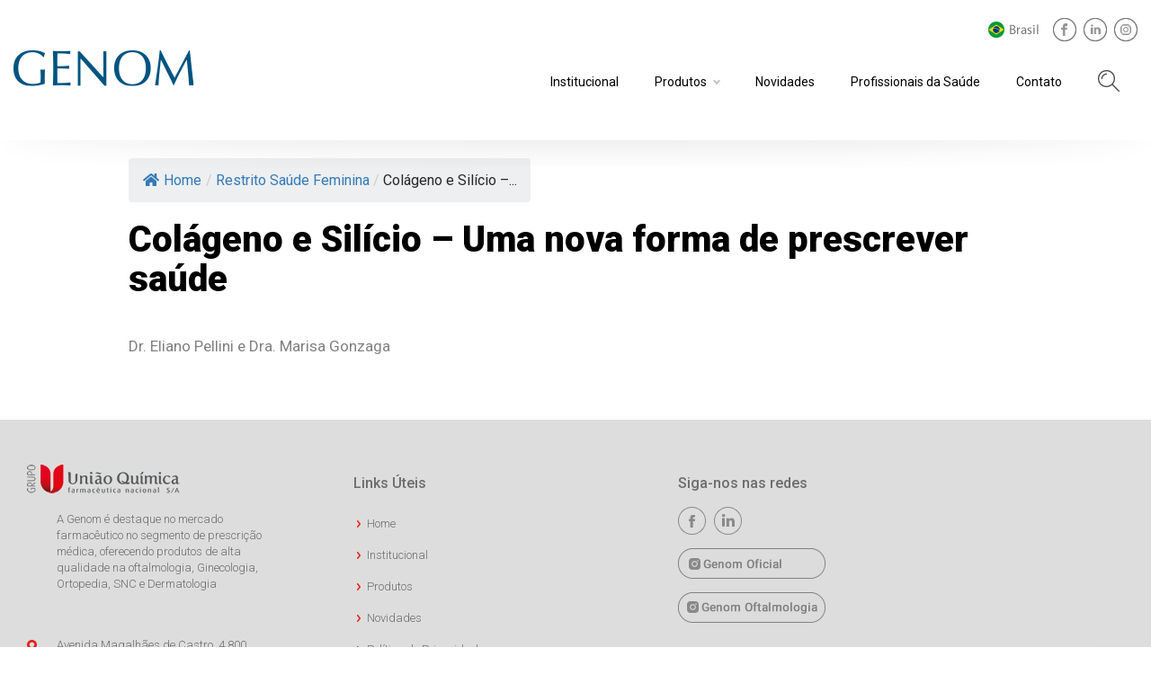

--- FILE ---
content_type: text/html; charset=UTF-8
request_url: https://www.genom.com.br/restrito-saude-feminina/colageno-e-silicio-uma-nova-forma-de-prescrever-saude/
body_size: 15867
content:
<!DOCTYPE html>
<html lang="pt-br">
  <head>

    <!-- Google Tag Manager -->
<script>(function(w,d,s,l,i){w[l]=w[l]||[];w[l].push({'gtm.start':
new Date().getTime(),event:'gtm.js'});var f=d.getElementsByTagName(s)[0],
j=d.createElement(s),dl=l!='dataLayer'?'&l='+l:'';j.async=true;j.src=
'https://www.googletagmanager.com/gtm.js?id='+i+dl;f.parentNode.insertBefore(j,f);
})(window,document,'script','dataLayer','GTM-NT6X2XS');</script>
<!-- End Google Tag Manager -->

    <meta name='robots' content='max-image-preview:large' />
	<style>img:is([sizes="auto" i], [sizes^="auto," i]) { contain-intrinsic-size: 3000px 1500px }</style>
	<link rel='dns-prefetch' href='//www.genom.com.br' />
<link rel="alternate" type="application/rss+xml" title="Feed de comentários para Genom &raquo; Colágeno e Silício – Uma nova forma de prescrever saúde" href="https://www.genom.com.br/restrito-saude-feminina/colageno-e-silicio-uma-nova-forma-de-prescrever-saude/feed/" />
<link rel='stylesheet' id='sbi_styles-css' href='https://www.genom.com.br/wp-content/plugins/instagram-feed/css/sbi-styles.min.css?ver=6.10.0' type='text/css' media='all' />
<link rel='stylesheet' id='wp-block-library-css' href='https://www.genom.com.br/wp-includes/css/dist/block-library/style.min.css?ver=6.8.3' type='text/css' media='all' />
<style id='classic-theme-styles-inline-css' type='text/css'>
/*! This file is auto-generated */
.wp-block-button__link{color:#fff;background-color:#32373c;border-radius:9999px;box-shadow:none;text-decoration:none;padding:calc(.667em + 2px) calc(1.333em + 2px);font-size:1.125em}.wp-block-file__button{background:#32373c;color:#fff;text-decoration:none}
</style>
<style id='global-styles-inline-css' type='text/css'>
:root{--wp--preset--aspect-ratio--square: 1;--wp--preset--aspect-ratio--4-3: 4/3;--wp--preset--aspect-ratio--3-4: 3/4;--wp--preset--aspect-ratio--3-2: 3/2;--wp--preset--aspect-ratio--2-3: 2/3;--wp--preset--aspect-ratio--16-9: 16/9;--wp--preset--aspect-ratio--9-16: 9/16;--wp--preset--color--black: #000000;--wp--preset--color--cyan-bluish-gray: #abb8c3;--wp--preset--color--white: #ffffff;--wp--preset--color--pale-pink: #f78da7;--wp--preset--color--vivid-red: #cf2e2e;--wp--preset--color--luminous-vivid-orange: #ff6900;--wp--preset--color--luminous-vivid-amber: #fcb900;--wp--preset--color--light-green-cyan: #7bdcb5;--wp--preset--color--vivid-green-cyan: #00d084;--wp--preset--color--pale-cyan-blue: #8ed1fc;--wp--preset--color--vivid-cyan-blue: #0693e3;--wp--preset--color--vivid-purple: #9b51e0;--wp--preset--gradient--vivid-cyan-blue-to-vivid-purple: linear-gradient(135deg,rgba(6,147,227,1) 0%,rgb(155,81,224) 100%);--wp--preset--gradient--light-green-cyan-to-vivid-green-cyan: linear-gradient(135deg,rgb(122,220,180) 0%,rgb(0,208,130) 100%);--wp--preset--gradient--luminous-vivid-amber-to-luminous-vivid-orange: linear-gradient(135deg,rgba(252,185,0,1) 0%,rgba(255,105,0,1) 100%);--wp--preset--gradient--luminous-vivid-orange-to-vivid-red: linear-gradient(135deg,rgba(255,105,0,1) 0%,rgb(207,46,46) 100%);--wp--preset--gradient--very-light-gray-to-cyan-bluish-gray: linear-gradient(135deg,rgb(238,238,238) 0%,rgb(169,184,195) 100%);--wp--preset--gradient--cool-to-warm-spectrum: linear-gradient(135deg,rgb(74,234,220) 0%,rgb(151,120,209) 20%,rgb(207,42,186) 40%,rgb(238,44,130) 60%,rgb(251,105,98) 80%,rgb(254,248,76) 100%);--wp--preset--gradient--blush-light-purple: linear-gradient(135deg,rgb(255,206,236) 0%,rgb(152,150,240) 100%);--wp--preset--gradient--blush-bordeaux: linear-gradient(135deg,rgb(254,205,165) 0%,rgb(254,45,45) 50%,rgb(107,0,62) 100%);--wp--preset--gradient--luminous-dusk: linear-gradient(135deg,rgb(255,203,112) 0%,rgb(199,81,192) 50%,rgb(65,88,208) 100%);--wp--preset--gradient--pale-ocean: linear-gradient(135deg,rgb(255,245,203) 0%,rgb(182,227,212) 50%,rgb(51,167,181) 100%);--wp--preset--gradient--electric-grass: linear-gradient(135deg,rgb(202,248,128) 0%,rgb(113,206,126) 100%);--wp--preset--gradient--midnight: linear-gradient(135deg,rgb(2,3,129) 0%,rgb(40,116,252) 100%);--wp--preset--font-size--small: 13px;--wp--preset--font-size--medium: 20px;--wp--preset--font-size--large: 36px;--wp--preset--font-size--x-large: 42px;--wp--preset--spacing--20: 0.44rem;--wp--preset--spacing--30: 0.67rem;--wp--preset--spacing--40: 1rem;--wp--preset--spacing--50: 1.5rem;--wp--preset--spacing--60: 2.25rem;--wp--preset--spacing--70: 3.38rem;--wp--preset--spacing--80: 5.06rem;--wp--preset--shadow--natural: 6px 6px 9px rgba(0, 0, 0, 0.2);--wp--preset--shadow--deep: 12px 12px 50px rgba(0, 0, 0, 0.4);--wp--preset--shadow--sharp: 6px 6px 0px rgba(0, 0, 0, 0.2);--wp--preset--shadow--outlined: 6px 6px 0px -3px rgba(255, 255, 255, 1), 6px 6px rgba(0, 0, 0, 1);--wp--preset--shadow--crisp: 6px 6px 0px rgba(0, 0, 0, 1);}:where(.is-layout-flex){gap: 0.5em;}:where(.is-layout-grid){gap: 0.5em;}body .is-layout-flex{display: flex;}.is-layout-flex{flex-wrap: wrap;align-items: center;}.is-layout-flex > :is(*, div){margin: 0;}body .is-layout-grid{display: grid;}.is-layout-grid > :is(*, div){margin: 0;}:where(.wp-block-columns.is-layout-flex){gap: 2em;}:where(.wp-block-columns.is-layout-grid){gap: 2em;}:where(.wp-block-post-template.is-layout-flex){gap: 1.25em;}:where(.wp-block-post-template.is-layout-grid){gap: 1.25em;}.has-black-color{color: var(--wp--preset--color--black) !important;}.has-cyan-bluish-gray-color{color: var(--wp--preset--color--cyan-bluish-gray) !important;}.has-white-color{color: var(--wp--preset--color--white) !important;}.has-pale-pink-color{color: var(--wp--preset--color--pale-pink) !important;}.has-vivid-red-color{color: var(--wp--preset--color--vivid-red) !important;}.has-luminous-vivid-orange-color{color: var(--wp--preset--color--luminous-vivid-orange) !important;}.has-luminous-vivid-amber-color{color: var(--wp--preset--color--luminous-vivid-amber) !important;}.has-light-green-cyan-color{color: var(--wp--preset--color--light-green-cyan) !important;}.has-vivid-green-cyan-color{color: var(--wp--preset--color--vivid-green-cyan) !important;}.has-pale-cyan-blue-color{color: var(--wp--preset--color--pale-cyan-blue) !important;}.has-vivid-cyan-blue-color{color: var(--wp--preset--color--vivid-cyan-blue) !important;}.has-vivid-purple-color{color: var(--wp--preset--color--vivid-purple) !important;}.has-black-background-color{background-color: var(--wp--preset--color--black) !important;}.has-cyan-bluish-gray-background-color{background-color: var(--wp--preset--color--cyan-bluish-gray) !important;}.has-white-background-color{background-color: var(--wp--preset--color--white) !important;}.has-pale-pink-background-color{background-color: var(--wp--preset--color--pale-pink) !important;}.has-vivid-red-background-color{background-color: var(--wp--preset--color--vivid-red) !important;}.has-luminous-vivid-orange-background-color{background-color: var(--wp--preset--color--luminous-vivid-orange) !important;}.has-luminous-vivid-amber-background-color{background-color: var(--wp--preset--color--luminous-vivid-amber) !important;}.has-light-green-cyan-background-color{background-color: var(--wp--preset--color--light-green-cyan) !important;}.has-vivid-green-cyan-background-color{background-color: var(--wp--preset--color--vivid-green-cyan) !important;}.has-pale-cyan-blue-background-color{background-color: var(--wp--preset--color--pale-cyan-blue) !important;}.has-vivid-cyan-blue-background-color{background-color: var(--wp--preset--color--vivid-cyan-blue) !important;}.has-vivid-purple-background-color{background-color: var(--wp--preset--color--vivid-purple) !important;}.has-black-border-color{border-color: var(--wp--preset--color--black) !important;}.has-cyan-bluish-gray-border-color{border-color: var(--wp--preset--color--cyan-bluish-gray) !important;}.has-white-border-color{border-color: var(--wp--preset--color--white) !important;}.has-pale-pink-border-color{border-color: var(--wp--preset--color--pale-pink) !important;}.has-vivid-red-border-color{border-color: var(--wp--preset--color--vivid-red) !important;}.has-luminous-vivid-orange-border-color{border-color: var(--wp--preset--color--luminous-vivid-orange) !important;}.has-luminous-vivid-amber-border-color{border-color: var(--wp--preset--color--luminous-vivid-amber) !important;}.has-light-green-cyan-border-color{border-color: var(--wp--preset--color--light-green-cyan) !important;}.has-vivid-green-cyan-border-color{border-color: var(--wp--preset--color--vivid-green-cyan) !important;}.has-pale-cyan-blue-border-color{border-color: var(--wp--preset--color--pale-cyan-blue) !important;}.has-vivid-cyan-blue-border-color{border-color: var(--wp--preset--color--vivid-cyan-blue) !important;}.has-vivid-purple-border-color{border-color: var(--wp--preset--color--vivid-purple) !important;}.has-vivid-cyan-blue-to-vivid-purple-gradient-background{background: var(--wp--preset--gradient--vivid-cyan-blue-to-vivid-purple) !important;}.has-light-green-cyan-to-vivid-green-cyan-gradient-background{background: var(--wp--preset--gradient--light-green-cyan-to-vivid-green-cyan) !important;}.has-luminous-vivid-amber-to-luminous-vivid-orange-gradient-background{background: var(--wp--preset--gradient--luminous-vivid-amber-to-luminous-vivid-orange) !important;}.has-luminous-vivid-orange-to-vivid-red-gradient-background{background: var(--wp--preset--gradient--luminous-vivid-orange-to-vivid-red) !important;}.has-very-light-gray-to-cyan-bluish-gray-gradient-background{background: var(--wp--preset--gradient--very-light-gray-to-cyan-bluish-gray) !important;}.has-cool-to-warm-spectrum-gradient-background{background: var(--wp--preset--gradient--cool-to-warm-spectrum) !important;}.has-blush-light-purple-gradient-background{background: var(--wp--preset--gradient--blush-light-purple) !important;}.has-blush-bordeaux-gradient-background{background: var(--wp--preset--gradient--blush-bordeaux) !important;}.has-luminous-dusk-gradient-background{background: var(--wp--preset--gradient--luminous-dusk) !important;}.has-pale-ocean-gradient-background{background: var(--wp--preset--gradient--pale-ocean) !important;}.has-electric-grass-gradient-background{background: var(--wp--preset--gradient--electric-grass) !important;}.has-midnight-gradient-background{background: var(--wp--preset--gradient--midnight) !important;}.has-small-font-size{font-size: var(--wp--preset--font-size--small) !important;}.has-medium-font-size{font-size: var(--wp--preset--font-size--medium) !important;}.has-large-font-size{font-size: var(--wp--preset--font-size--large) !important;}.has-x-large-font-size{font-size: var(--wp--preset--font-size--x-large) !important;}
:where(.wp-block-post-template.is-layout-flex){gap: 1.25em;}:where(.wp-block-post-template.is-layout-grid){gap: 1.25em;}
:where(.wp-block-columns.is-layout-flex){gap: 2em;}:where(.wp-block-columns.is-layout-grid){gap: 2em;}
:root :where(.wp-block-pullquote){font-size: 1.5em;line-height: 1.6;}
</style>
<link rel='stylesheet' id='flexy-breadcrumb-css' href='https://www.genom.com.br/wp-content/plugins/flexy-breadcrumb/public/css/flexy-breadcrumb-public.css?ver=1.2.1' type='text/css' media='all' />
<link rel='stylesheet' id='flexy-breadcrumb-font-awesome-css' href='https://www.genom.com.br/wp-content/plugins/flexy-breadcrumb/public/css/font-awesome.min.css?ver=4.7.0' type='text/css' media='all' />
<script type="text/javascript" src="https://www.genom.com.br/wp-includes/js/jquery/jquery.min.js?ver=3.7.1" id="jquery-core-js"></script>
<script type="text/javascript" src="https://www.genom.com.br/wp-includes/js/jquery/jquery-migrate.min.js?ver=3.4.1" id="jquery-migrate-js"></script>
<link rel="EditURI" type="application/rsd+xml" title="RSD" href="https://www.genom.com.br/xmlrpc.php?rsd" />
<meta name="generator" content="WordPress 6.8.3" />
<link rel="canonical" href="https://www.genom.com.br/restrito-saude-feminina/colageno-e-silicio-uma-nova-forma-de-prescrever-saude/" />
<link rel='shortlink' href='https://www.genom.com.br/?p=1650' />
<link rel="alternate" title="oEmbed (JSON)" type="application/json+oembed" href="https://www.genom.com.br/wp-json/oembed/1.0/embed?url=https%3A%2F%2Fwww.genom.com.br%2Frestrito-saude-feminina%2Fcolageno-e-silicio-uma-nova-forma-de-prescrever-saude%2F" />
<link rel="alternate" title="oEmbed (XML)" type="text/xml+oembed" href="https://www.genom.com.br/wp-json/oembed/1.0/embed?url=https%3A%2F%2Fwww.genom.com.br%2Frestrito-saude-feminina%2Fcolageno-e-silicio-uma-nova-forma-de-prescrever-saude%2F&#038;format=xml" />

            <style type="text/css">              
                
                /* Background color */
                .fbc-page .fbc-wrap .fbc-items {
                    background-color: #edeff0;
                }
                /* Items font size */
                .fbc-page .fbc-wrap .fbc-items li {
                    font-size: 16px;
                }
                
                /* Items' link color */
                .fbc-page .fbc-wrap .fbc-items li a {
                    color: #337ab7;                    
                }
                
                /* Seprator color */
                .fbc-page .fbc-wrap .fbc-items li .fbc-separator {
                    color: #cccccc;
                }
                
                /* Active item & end-text color */
                .fbc-page .fbc-wrap .fbc-items li.active span,
                .fbc-page .fbc-wrap .fbc-items li .fbc-end-text {
                    color: #27272a;
                    font-size: 16px;
                }
            </style>

            <meta name="generator" content="Elementor 3.34.2; features: e_font_icon_svg, additional_custom_breakpoints; settings: css_print_method-external, google_font-enabled, font_display-swap">
<style type="text/css">.recentcomments a{display:inline !important;padding:0 !important;margin:0 !important;}</style>			<style>
				.e-con.e-parent:nth-of-type(n+4):not(.e-lazyloaded):not(.e-no-lazyload),
				.e-con.e-parent:nth-of-type(n+4):not(.e-lazyloaded):not(.e-no-lazyload) * {
					background-image: none !important;
				}
				@media screen and (max-height: 1024px) {
					.e-con.e-parent:nth-of-type(n+3):not(.e-lazyloaded):not(.e-no-lazyload),
					.e-con.e-parent:nth-of-type(n+3):not(.e-lazyloaded):not(.e-no-lazyload) * {
						background-image: none !important;
					}
				}
				@media screen and (max-height: 640px) {
					.e-con.e-parent:nth-of-type(n+2):not(.e-lazyloaded):not(.e-no-lazyload),
					.e-con.e-parent:nth-of-type(n+2):not(.e-lazyloaded):not(.e-no-lazyload) * {
						background-image: none !important;
					}
				}
			</style>
			<meta name="redi-version" content="1.2.7" /><link rel="icon" href="https://www.genom.com.br/wp-content/uploads/2020/03/cropped-genom_512-32x32.png" sizes="32x32" />
<link rel="icon" href="https://www.genom.com.br/wp-content/uploads/2020/03/cropped-genom_512-192x192.png" sizes="192x192" />
<link rel="apple-touch-icon" href="https://www.genom.com.br/wp-content/uploads/2020/03/cropped-genom_512-180x180.png" />
<meta name="msapplication-TileImage" content="https://www.genom.com.br/wp-content/uploads/2020/03/cropped-genom_512-270x270.png" />
    


    <META HTTP-EQUIV="EXPIRES" CONTENT="Mon, 22 Jul 2002 11:12:01 GMT">
    <meta charset="utf-8">
    <meta http-equiv="X-UA-Compatible" content="IE=edge">
    <meta name="viewport" content="width=device-width, initial-scale=1">
    <link rel="shortcut icon" type="image/png" href="favicon.gif" />
    <title>  |  Colágeno e Silício – Uma nova forma de prescrever saúde</title>    
  
    <link rel="stylesheet" href="https://www.genom.com.br/wp-content/themes/genom2/navik_menu/src/reset.css">
    <link rel="stylesheet" href="https://www.genom.com.br/wp-content/themes/genom2/navik_menu/src/modules/bootstrap/dist/css/bootstrap.min.css">
    <link rel="stylesheet" href="https://www.genom.com.br/wp-content/themes/genom2/navik_menu/src/modules/fontawesome/css/all.min.css">
    <link rel="stylesheet" href="https://www.genom.com.br/wp-content/themes/genom2/navik_menu/src/navik.menu.css">
    <link href="https://www.genom.com.br/wp-content/themes/genom2/timeline/dist/jquery.roadmap.min.css" rel="stylesheet">

  
    
    <!-- Bootstrap core CSS -->
    <script src="https://www.genom.com.br/wp-content/themes/genom2/jquery-1.11.2.min.js" type="text/javascript"></script>
    
        <script type="text/javascript" src="https://www.genom.com.br/wp-content/themes/genom2/ilightbox/src/js/jquery.requestAnimationFrame.js"></script>
<script type="text/javascript" src="https://www.genom.com.br/wp-content/themes/genom2/ilightbox/src/js/jquery.mousewheel.js"></script>
<script type="text/javascript" src="https://www.genom.com.br/wp-content/themes/genom2/ilightbox/src/js/ilightbox.packed.js"></script>
    
    <link rel="stylesheet" href="https://www.genom.com.br/wp-content/themes/genom2/horizontal-timeline/css/reset.css"> <!-- CSS reset -->
	<link rel="stylesheet" href="https://www.genom.com.br/wp-content/themes/genom2/horizontal-timeline/css/style.css"> <!-- Resource style -->
    
    
        <!-- LOADING FONTS AND ICONS -->
		<link href="https://fonts.googleapis.com/css?family=Roboto:100,200,300,400,500,700,900&display=swap" rel="stylesheet">
		
		<link rel="stylesheet" type="text/css" href="https://www.genom.com.br/wp-content/themes/genom2/slider-revolution/revolution/fonts/pe-icon-7-stroke/css/pe-icon-7-stroke.css">
		<link rel="stylesheet" type="text/css" href="https://www.genom.com.br/wp-content/themes/genom2/slider-revolution/revolution/fonts/font-awesome/css/font-awesome.css">
		
		<!-- REVOLUTION STYLE SHEETS -->
		<link rel="stylesheet" type="text/css" href="https://www.genom.com.br/wp-content/themes/genom2/slider-revolution/revolution/css/settings.css">
		<!-- REVOLUTION LAYERS STYLES -->
		

			<link rel="stylesheet" type="text/css" href="https://www.genom.com.br/wp-content/themes/genom2/slider-revolution/revolution/css/layers.css">
			
			<!-- REVOLUTION NAVIGATION STYLES -->
			<link rel="stylesheet" type="text/css" href="https://www.genom.com.br/wp-content/themes/genom2/slider-revolution/revolution/css/navigation.css">
    
    
    <link rel="stylesheet" type="text/css" href="//cdn.jsdelivr.net/npm/slick-carousel@1.8.1/slick/slick.css"/>
    
    <link rel="stylesheet" type="text/css" href="https://www.genom.com.br/wp-content/themes/genom2/slick-1.8.1/slick/slick.css"/>

    <link rel="stylesheet" type="text/css" href="https://www.genom.com.br/wp-content/themes/genom2/slick-1.8.1/slick/slick-theme.css"/>

    <meta name="adopt-website-id" content="e33efd26-8dde-41a5-9ad7-15d469cbc72f" />

          <script src="//tag.goadopt.io/injector.js?website_code=e33efd26-8dde-41a5-9ad7-15d469cbc72f" class="adopt-injector"></script>


    <script src="https://www.genom.com.br/wp-content/themes/genom2/bootstrap/js/bootstrap.min.js " type="text/javascript"></script>
    
    <link href="https://www.genom.com.br/wp-content/themes/genom2/bootstrap/css/bootstrap.min.css" rel="stylesheet">
    
    <script src="https://www.genom.com.br/wp-content/themes/genom2/stellar.js"></script>
    <script src="https://www.genom.com.br/wp-content/themes/genom2/respond.src.js"></script>
 
    <link rel="stylesheet" type="text/css" href="https://www.genom.com.br/wp-content/themes/genom2/ilightbox/src/css/ilightbox.css"/>	
    
    <style>
    .row,sem-margem{margin:0px;padding:0px}
    .sem-margem{margin:0px;padding:0px}
    .container-fluid{max-width:1024px}
    
    blockquote {
  background: white;
  border-left: 10px solid red;
  margin: 1.5em 10px;
  padding: 0.5em 10px;
  quotes: "\201C""\201D""\2018""\2019";
}
blockquote:before {
  color: red;
  content: open-quote;
  font-size: 4em;
  line-height: 0.1em;
  margin-right: 0.25em;
  vertical-align: -0.4em;
}
blockquote p {
  display: inline;
  font-family:'Roboto';
  font-style:italic;
  color:black
}
    em{font-style:italic}
   img.alignright { float: right; margin: 0 0 1em 1em; }
   img.alignleft { float: left; margin: 0 1em 1em 0; }
   img.aligncenter { display: block; margin-left: auto; margin-right: auto; }
   .alignright { float: right; }
   .alignleft { float: left; }
   .aligncenter { display: block; margin-left: auto; margin-right: auto; }
    
    a{font-family:'Roboto';color:#00A5FD}
    a:hover{text-decoration:none}
    
    p img {

  width: initial;
max-width: 100%;
height: auto;

}
    
    
    .wpcf7-form-control{width: 100% !important;padding:10px;color:gray;font-family:'Roboto';font-size:16px;}
    .wpcf7-submit{width: 20% !important;padding:10px;color:gray;border:1px solid silver;font-family:'Roboto';font-size:16px;}
    label{font-family:'Roboto';font-size:16px;color:black;text-align: left;font-weight:400;margin-bottom:10px}

    
    h2{font-family:'Roboto';font-size:40px;color:black;text-align: left;font-weight:800}
    h3{font-family:'Roboto';font-size:30px;color:#00A5FD;text-align: left;font-weight:800}
    h4{font-family:'Roboto';font-size:18px;color:black;text-align: left;font-weight:800}
    
    .det-icones{font-family:'Roboto';font-size:40px;color:black;text-align: center;font-weight:800}
    
    .verm_prods{font-family:'Roboto';font-size:18px;color:#00A5FD;text-align: left;font-weight:800}
    
    .texto_produtos{font-family:'Roboto';font-size:17px;color:gray;font-weight:400}
    
    .selo-cinza{font-family:'Roboto';font-size:14px;background-color:#A7A7A7;padding-left:15px;padding-right:15px;padding-top:10px;padding-bottom:10px;border-radius:40px;color:white}
    
    .prod-lista-icones{padding:4px}
    
    .link_home{font-family:'Roboto';font-size:16px;color:#00A5FD;text-align: center;font-weight:bold}
    .link_home:hover{font-family:'Roboto';font-size:16px;color:#00A5FD;text-align: center;text-decoration: none;font-weight:bold}
    
    .titulo-interno{font-family:'Roboto';font-size:45px;color:#00A5FD;text-align: left;font-weight:bold}
    .subtitulo-interno{font-family:'Roboto';font-size:27px;color:gray;text-align: left;font-weight:bold}
    .subtitulo-interno-rosa{font-family:'Roboto';font-size:20px;color:#00A5FD;text-align: left;font-weight:bold}
    p{font-family:'Roboto';font-size:17px;color:gray;font-weight:400;text-align:justify}
    
    .conteudo ul li{font-family:'Roboto';font-size:17px;color:gray;font-weight:400;text-align:justify}
    
    .blocos-dis {font-family:'Roboto';font-size:13px;color:gray;font-weight:400;text-align:left}
    .blocos-dis .col-md-4{padding:15px;min-height:140px}
    .blocos-dis h3{text-align:center;margin-left:auto;margin-right:auto}
    
    .story_title{font-family:'Roboto';font-size:13px;color:gray;font-weight:400;text-align:left}
    
    .control-label{font-family:'Roboto';font-size:16px;color:black;text-align: left;font-weight:500}
     
    
    .titulo-lista-prod{font-family:'Roboto';font-size:27px;color:black;text-align: left;font-weight:800}
    .titulo-lista-prod-2{font-family:'Roboto';font-size:17px;color:black;font-weight:400}
    
    .home-numeros-numero{font-family:'Roboto';font-size:40px;color:black;font-weight:800}
    .home-numeros-desc{font-family:'Roboto';font-size:16px;color:black;font-weight:600}
    .home-numeros-texto{font-family:'Roboto';font-size:14px;color:black;font-weight:400;margin-top:18px;text-align:center}
    
    .meio-slide{font-family:'Roboto';font-size:27px;color:white;text-align: left;font-weight:100;line-height:50px}
    
    ul li texto-normal{font-family:'Roboto';font-size:18px;color:gray;text-align: left;font-weight:normal}
           .texto_form{font-family:'Roboto';font-size:18px;color:gray;text-align:left}

    .super-titulo{font-family:'Roboto';font-size:46px;color:#00A5FD;text-align: center;font-weight:bold}
    
    .titulo-lista-blog-cinza{font-family:'Roboto';font-size:16px;color:gray;text-align: center;font-weight: 700}
    .titulo-lista-blog-cinza-2{font-family:'Roboto';font-size:16px;color:gray;text-align: center}
    
    .titulo-lista-blog{font-family:'Roboto';font-size:22px;color:#00A5FD;text-align: center;font-weight:bold;}
    .chamada-lista-blog{font-family:'Roboto';font-size:17px;color:gray;text-align: center;font-weight:normal;padding-top:5px}
    
    .chamada-lista-blog-3{font-family:'Roboto';font-size:16px;color:gray;text-align: left;font-weight:normal;padding-top:5px}
    
    .titulo-lista-blog-2{font-family:'Roboto';font-size:18px;color:#00A5FD;text-align: center;font-weight:bold;}
    .chamada-lista-blog-2{font-family:'Roboto';font-size:17px;color:gray;text-align: center;font-weight:normal;line-height:22px;padding-top:5px}
    
    
    .bot-lista-blog{font-family:'Roboto';font-size:16px;color:#00A5FD;text-align: center;font-weight:bold;line-height:18px}
    
    .link-videos{font-family:'Roboto';font-size:22px;color:gray;text-align: left;font-weight:300}
    .link-videos:hover{font-family:'Roboto';font-size:22px;color:black;text-align: left;font-weight:300;text-decoration: none}
    
    .modal-title{font-family:'Roboto';font-size:25px;color:#00A5FD;text-align: left;font-weight:300}
    
    .titulo-blog{font-family:'Roboto';font-size:42px;color:#00A5FD;text-align: left;font-weight:300}
    .titulo-blog-menor{font-family:'Roboto';font-size:32px;color:#00A5FD;text-align: left;font-weight:300}
    .titulo-blog-menor-menor{font-family:'Roboto';font-size:22px;color:gray;text-align: left;font-weight:300}
    .chamada-blog{font-family:'Roboto';font-size:22px;color:black;text-align: left;font-weight:normal;line-height:22px;padding-top:5px}
    .chamada-blog-3{font-family:'Roboto';font-size:21px;color:black;text-align: left;font-weight:normal}
    .bot-blog{font-family:'Roboto';font-size:16px;color:#00A5FD;text-align: left;font-weight:bold;line-height:18px}
    
    #cats a{font-family:'Roboto';font-size:16px;color:#00A5FD;text-align: left;font-weight:bold;line-height:18px}
    
    .home-barra-azul{font-family:'Roboto';font-size:20px;color:white;padding:20px;text-align: center;font-weight:200}
    .titulo-home-cinza{font-family:'Roboto';font-size:30px;color:#999999;text-align: center;font-weight:200}
    .titulo-home-verde{font-family:'Roboto';font-size:35px;color:#54B84C;text-align: center;font-weight:200}
    .titulo-home-azul{font-family:'Roboto';font-size:35px;color:#0079BF;text-align: center;font-weight:200}
    .titulo-icone-home{font-family:'Roboto';font-size:22px;color:#56BA4C;text-align: center;font-weight:200}
    .titulo-icone-home-2{font-family:'Roboto';font-size:18px;color:#56BA4C;text-align: center;font-weight:400}
    .desc-icone-home{font-family:'Roboto';font-size:18px;color:gray;text-align: center;font-weight:200}
    
    .blog-titulo-home{font-family:'Roboto';font-size:25px;color:#0079BF;text-align: center;font-weight:200}
    .blog-resumo-home{font-family:'Roboto';font-size:18px;color:gray;text-align: center;font-weight:300}
    
    .indicadores-numero{font-family:'Roboto';font-size:40px;color:#0079C0;text-align: center;font-weight:bold}
    
    
    .img-borda-azul{border-bottom:8px solid #0079BF}
    .img-borda-verde{border-bottom:8px solid #56BA4C}
    
    .barra-azul{background-color:#0079C0;min-height:50px;padding:15px}
    .barra-azul span{font-family:'Roboto';font-size:32px;color:white;text-align: right;font-weight:200}
    
    .barra-verde{background-color:#56BA4C;min-height:50px;padding:15px}
    .barra-verde span{font-family:'Roboto';font-size:16px;color:white;text-align: center;font-weight:200}
    
    .barra-rosa{background-color:#eeeeee;min-height:50px;padding:15px}
    .barra-rosa span{font-family:'Roboto';font-size:16px;color:gray;text-align: center;font-weight:200}
    
    
    .home-meio-cinza{background-color:#FBFBFB;min-height:200px}
    
    .home-footer-cinza{background-color:#EEEEEE;min-height:20px}
    .home-footer-cinza p{font-family:'Roboto';font-size:15px;color:gray;text-align: center;font-weight:400;padding:15px}
    
    .alinhado-centro{text-align: center}
    
    .navik-menu ul li a{font-family:'Roboto';font-size:14px;font-weight:400;text-transform: initial;color:#013F60}
    .navik-menu ul li a:hover{font-family:'Roboto';font-size:14px;color:black;font-weight:400;text-transform: initial}
    
    .navik-menu ul li ul li a{font-family:'Roboto';font-size:14px;font-weight:400;text-transform: initial;color:#013F60}
    .navik-menu ul li ul li a:hover{font-family:'Roboto';font-size:14px;color:black;font-style: normal;font-weight:400;text-transform: initial}
    
        /*PROJETOS*/
    .categoria-projeto{font-family:'Roboto';font-size:35px;color:white;text-align: left;font-weight:200;padding:0px;margin:0px}
    .titulo-fixo-projetos{font-family:'Roboto';font-weight:700;font-size:65px;color:white;text-align:left;padding:0px;margin:0px}
    .titulo-projetos{font-family:'Roboto';font-size:23px;color:white;text-align: left;font-weight:bold;width:60%}
    
    .espaco{position: relative;margin-top:12%}
    .espaco2{position: relative;margin-top:110px}
    .espaco3{position: relative;margin-top:130px}
    
    .seta{position: relative;top:-5px;margin-left:-2px}
    
    .botao-doacao{background-color:#C64C3C;border-radius:100px;padding:15px;float: right}
    .botao-doacao span{font-family:'Roboto';font-size:25px;color:white;text-align: center;font-weight:500;padding:15px}
    
    .projetos-objetivo-titulo{font-family:'Roboto';font-size:35px;color:#0079BF;text-align: left;font-weight:200}
    .texto-normal{font-family:'Roboto';font-size:18px;color:gray;text-align: left;font-weight:200}
    #barrasp{height:110px}
    
    .texto_home{font-family:'Roboto';font-size:19px;color:gray;text-align: left;font-weight:normal}
    
    /*.navik-header{position: fixed;width:100%}*/
    .navik-menu ul li a:hover{color:#00A5FD}
    .navik-menu ul li ul li a:hover{color:#00A5FD}
    
    .redondo{border-radius:5px}
    .redondo:hover{opacity: 0.7}
    
    .frase-home{font-family:'Roboto';font-size:18px;color:white;text-align: center;font-weight:100}
    
    
    .frase-home-cinza{font-family:'Roboto';font-size:20px;color:gray;text-align: center;font-weight:100}
    
    .rodape{background-color:#dddddd;min-height:100px}
    .texto_rodape_menor{font-family:'Roboto';font-size:12px;color:#6C6C6C;text-align: left;font-weight:300;padding-left:33px}
    .titulo_menu_rodape{font-family:'Roboto';font-size:16px;color:#6C6C6C;text-align: left;font-weight:500}
    
    .item_menu_rodape{font-family:'Roboto';font-size:13px;color:#6C6C6C;text-align: left;font-weight:300;line-height:35px;text-decoration:none}
    .item_menu_rodape:hover{font-family:'Roboto';font-size:13px;color:#00A5FD;text-align: left;font-weight:300;line-height:35px;text-decoration:none}
    
    .texto_rodape{font-family:'Roboto';font-size:13px;color:#6C6C6C;text-align: left;font-weight:300;padding-left:33px}
    .topos{background-position:center top;min-height:360px;background-repeat:no-repeat;background-size:cover}
    
    .logo{position:relative;margin-top: -15px}
    
    .alignwide {
	margin: 32px calc(25% - 25vw);
	max-width: 100vw;
	width: 100vw;
     }
     #div-up{position:relative;top:30px}
     .contato-bottom{padding-left:65px}
     
    #home-b-1{padding-left:0px;padding-right:5px}
    #home-b-2{padding-left:10px;padding-right:0px}
    #home-b-3{padding-left:12px;padding-right:0px}
    #boxes-noticias{padding-left:47px;padding-right:47px}
    
    
    @media(max-width:1150px)  {
    .navik-menu ul li a{font-family:'Roboto';font-size:12px}
    .navik-menu ul li a:hover{font-family:'Roboto';font-size:12px;color:blue}
    
    .navik-menu ul li ul li a{font-family:'Roboto';font-size:12px}
    .navik-menu ul li ul li a:hover{font-family:'Roboto';font-size:12px;color:gray;font-style: normal}
    }
    
    @media(max-width:1280px)  {
    
       #barrasp{height:130px}
    }
    
    
    
    @media(max-width:1024px)  {
    
       .navik-menu ul li a{font-family:'Roboto';font-size:16px}
    .navik-menu ul li a:hover{font-family:'Roboto';font-size:16px;color:blue}
    
    .navik-menu ul li ul li a{font-family:'Roboto';font-size:16px}
    .navik-menu ul li ul li a:hover{font-family:'Roboto';font-size:16px;color:gray;font-style: normal}
    .contato-bottom{padding-left:15px}
    #div-up{position:relative;top:0px}
    
    #home-b-1{padding-left:0px;padding-right:0px}
    #home-b-2{padding-left:0px;padding-right:0px}
    #home-b-3{padding-left:0px;padding-right:0px}
    #boxes-noticias{padding-left:5px;padding-right:5px}
    }
    
    @media(max-width:720px)  {
    .topos{background-position:center top;min-height:160px;background-repeat:no-repeat;background-size:cover}
    .titulo-fixo-projetos{font-family:'Roboto';font-weight:700;font-size:45px;color:white;text-align:left;padding:0px;margin:0px}
    .navik-header{background-color:white}
    .navik-menu{background-color:white}
    
    
    
    
    }
    
.carousel-control.left, .carousel-control.right {
    background-image: none
}

  /*
  Bootstrap Carousel Fade Transition (for Bootstrap 3.3.x)
  CSS from:       http://codepen.io/transportedman/pen/NPWRGq
  and:            http://stackoverflow.com/questions/18548731/bootstrap-3-carousel-fading-to-new-slide-instead-of-sliding-to-new-slide
  Inspired from:  http://codepen.io/Rowno/pen/Afykb 
*/
.carousel-fade .carousel-inner .item {
  opacity: 0;
  transition-property: opacity;
}

.carousel-fade .carousel-inner .active {
  opacity: 1;
}

.carousel-fade .carousel-inner .active.left,
.carousel-fade .carousel-inner .active.right {
  left: 0;
  opacity: 0;
  z-index: 1;
}

.carousel-fade .carousel-inner .next.left,
.carousel-fade .carousel-inner .prev.right {
  opacity: 1;
}

.carousel-fade .carousel-control {
  z-index: 2;
}

/*
  WHAT IS NEW IN 3.3: "Added transforms to improve carousel performance in modern browsers."
  Need to override the 3.3 new styles for modern browsers & apply opacity
*/
@media all and (transform-3d), (-webkit-transform-3d) {
    .carousel-fade .carousel-inner > .item.next,
    .carousel-fade .carousel-inner > .item.active.right {
      opacity: 0;
      -webkit-transform: translate3d(0, 0, 0);
              transform: translate3d(0, 0, 0);
    }
    .carousel-fade .carousel-inner > .item.prev,
    .carousel-fade .carousel-inner > .item.active.left {
      opacity: 0;
      -webkit-transform: translate3d(0, 0, 0);
              transform: translate3d(0, 0, 0);
    }
    .carousel-fade .carousel-inner > .item.next.left,
    .carousel-fade .carousel-inner > .item.prev.right,
    .carousel-fade .carousel-inner > .item.active {
      opacity: 1;
      -webkit-transform: translate3d(0, 0, 0);
              transform: translate3d(0, 0, 0);
    }
}

.navik-header.viewport-sm.sticky {
  position: fixed;
  width: 100%;
  max-height: 100%;
  overflow: hidden;
  overflow-y: auto;
  
  -webkit-animation-duration: .5s;
  animation-duration: .5s;
  -webkit-animation-fill-mode: both;
  animation-fill-mode: both;
  -webkit-animation-name: mobileStickyTransition;
  animation-name: mobileStickyTransition;
}

@-webkit-keyframes mobileStickyTransition {
  from {
    opacity: 0;
    -webkit-transform: translate3d(0, -100%, 0);
    transform: translate3d(0, -100%, 0);
  }
  to {
    opacity: 1;
    -webkit-transform: none;
    transform: none;
  }
}

@keyframes mobileStickyTransition {
  from {
    opacity: 0;
    -webkit-transform: translate3d(0, -100%, 0);
    transform: translate3d(0, -100%, 0);
  }
 
  to {
    opacity: 1;
    -webkit-transform: none;
    transform: none;
  }
}

.navik-header.viewport-sm.sticky .logo {
  padding-top: 20px;
  padding-bottom: 20px;
}

.navik-header.viewport-sm.sticky .container-wrap {
  background-color: #fff;
}

.navik-header.viewport-sm.header-dark.sticky .container-wrap {
  background-color: #111111;
}

.navik-header.viewport-sm.sticky .header-shadow-wrapper {
  position: relative;
}

.navik-header.viewport-sm.sticky .burger-menu {
  top: 25px;
}

.navik-header #sm2 {
  display:none
}

.navik-header #lupa2 {
  display:block
}
.navik-header.sticky #lupa1 {
  display:none
}

.navik-header.sticky #lupa2 {
  display:block
}

.navik-header.sticky #sm2 {
  display:block
}

.navik-header #sm2 {
  display:block
}



    @media(max-width:1024px)  {
    .navik-header{background-color:white}
    .navik-menu{background-color:white}
    }

</style>
    
    <!-- Global site tag (gtag.js) - Google Analytics -->


    
    
  </head>
    <body>




<script type="text/javascript"> _linkedin_partner_id = "4074388"; window._linkedin_data_partner_ids = window._linkedin_data_partner_ids || []; window._linkedin_data_partner_ids.push(_linkedin_partner_id); </script><script type="text/javascript"> (function(l) { if (!l){window.lintrk = function(a,b){window.lintrk.q.push([a,b])}; window.lintrk.q=[]} var s = document.getElementsByTagName("script")[0]; var b = document.createElement("script"); b.type = "text/javascript";b.async = true; b.src = "https://snap.licdn.com/li.lms-analytics/insight.min.js"; s.parentNode.insertBefore(b, s);})(window.lintrk); </script> <noscript> <img height="1" width="1" style="display:none;" alt="" src="https://px.ads.linkedin.com/collect/?pid=4074388&fmt=gif" /> </noscript>

<!-- Google Tag Manager (noscript) -->
<noscript><iframe src="https://www.googletagmanager.com/ns.html?id=GTM-NT6X2XS"
height="0" width="0" style="display:none;visibility:hidden"></iframe></noscript>
<!-- End Google Tag Manager (noscript) -->

        
<!-- Header -->
<div class="navik-header header-shadow">
<div style="padding-bottom:20px;padding-top:0px;max-width:1340px" class="container-fluid">
  <div style="padding-top:20px;padding-bottom:0px">

    <div style="text-align:right;width:100%">
        <img src="https://www.genom.com.br/wp-content/themes/genom2/images/redes-topo-2.png" usemap="#image-map" class="hidden-sm hidden-xs">
    </div>
    
    <!-- Navik header -->
    <div class="navik-header-container">
			<div class="visible-sm visible-xs" style="position:absolute;z-index:500000;top:50px"><a href="javascript:openSearch()">
			      <img src="https://www.genom.com.br/wp-content/themes/genom2/images/lupa.png">
			   </a>
		  </div>
      <!--Logo-->
      <div class="logo" data-overlay-logo="https://www.genom.com.br/wp-content/themes/genom2/images/logo-genom.png" data-mobile-logo="https://www.genom.com.br/wp-content/themes/genom2/images/logo-genom.png" data-sticky-logo="https://www.genom.com.br/wp-content/themes/genom2/images/logo-genom.png">
        <a href="https://www.genom.com.br"><img src="https://www.genom.com.br/wp-content/themes/genom2/images/logo-genom.png" alt="logo" /></a>
      </div>
				
      <!-- Burger menu -->
      <div class="burger-menu" style="top:55px">
	<div class="line-menu line-half first-line"></div>
        <div class="line-menu"></div>
        <div class="line-menu line-half last-line"></div>
      </div>

      <!--Navigation menu-->
      
      <!--Navigation menu-->
                <nav class="navik-menu menu-caret submenu-top-border menu-hover-3" style="padding:0px;margin:0px">
                <ul>
                   
                    <li><a href="institucional" style="color:black">Institucional</a></li>
		   <!--------------------------------------------------------------->
<li class="mega-menu"><a href="#" style="color:black">Produtos</a>
							<ul style="padding:0px;margin:0px">
								<li style="padding:0px;margin:0px">

									<!-- Mega menu container -->
									<div class="mega-menu-container" style="padding:0px;margin:0px;background-color:#B7B7B7">
										<div class="row">

		   <!-- Column -->
		   <div class="col-md-2" style="background-color:white;padding:30px;margin:0px;z-index:800000">
		   <div class="mega-menu-box">
		   <h4 class="mega-menu-heading"><a href="https://www.genom.com.br/produtos/dor-produtos/" style="color:black">DOR</a></h4>
		   <ul class="mega-menu-list" style="font-weight:200;line-height:20px;background-color:transparent;padding-top:10px;padding-bottom:15px;list-style-image: url('https://www.genom.com.br/wp-content/themes/genom2/images/seta-rodape.png');">
		   <li><a href="https://www.genom.com.br/produtos/dor-produtos/analgesicos/">Analgésicos</a></li>
		   <li><a href="https://www.genom.com.br/produtos/dor-produtos/colageno/">Colágeno</a></li>
		   <li><a href="https://www.genom.com.br/produtos/dor-produtos/calcio/">Cálcio</a></li>
		   <li><a href="https://www.genom.com.br/produtos/dor-produtos/"><strong>Ver Todos</strong></a></li>
		   </ul>
      
       <h4 class="mega-menu-heading"><a href="https://www.genom.com.br/produtos/pediatria/" style="color:black">PEDIATRIA</a></h4>
		   <ul class="mega-menu-list" style="font-weight:200;line-height:20px;background-color:transparent;padding-top:10px;padding-bottom:15px;list-style-image: url('https://www.genom.com.br/wp-content/themes/genom2/images/seta-rodape.png');">
		   <li><a href="https://www.genom.com.br/produtos/pediatria/"><strong>Ver Todos</strong></a></li>
		   </ul>



		   </div>
		   </div>
                   <!-- Column -->
		   <!-- Column -->
		   <div class="col-md-2" style="background-color:#F2F6F9;padding:30px;margin:0px;z-index:800000">
		   <div class="mega-menu-box">
		   <h4 class="mega-menu-heading"><a href="https://www.genom.com.br/produtos/saudefeminina/" style="color:black">SAÚDE FEMININA</a></h4>
                   <ul class="mega-menu-list" style="font-weight:200;line-height:20px;background-color:transparent;padding-top:10px;padding-bottom:15px;list-style-image: url('https://www.genom.com.br/wp-content/themes/genom2/images/seta-rodape.png');">
		   <li><a href="https://www.genom.com.br/produtos/saudefeminina/contraceptivos/">Contraceptivos</a></li>
		   
       <li><a href="https://www.genom.com.br/produtos/saudefeminina/reposicao-hormonal/">Reposição hormonal</a></li>
       <li><a href="https://www.genom.com.br/produtos/saudefeminina/tratamento-de-sangramento-uterino-anormal/">Tratamento de sangramento uterino anormal</a></li>
       <li><a href="https://www.genom.com.br/produtos/saudefeminina/calcio-saudefeminina/">Cálcio</a></li>
		   <li><a href="https://www.genom.com.br/produtos/saudefeminina/probioticos/">Probióticos</a></li>
		   <li><a href="https://www.genom.com.br/produtos/saudefeminina/vitaminas-para-gestantes/">Vitaminas Para Gestantes</a></li>
		   <li><a href="https://www.genom.com.br/produtos/saudefeminina/"><strong>Ver Todos</strong></a></li>
		   </ul>
		   </div>
		   </div>
                   <!-- Column -->
		   <!-- Column -->
		   <div class="col-md-3" style="background-color:#E5EEF2;padding:30px;margin:0px;z-index:800000">
		   <div class="mega-menu-box">
		   <h4 class="mega-menu-heading"><a href="https://www.genom.com.br/produtos/saude-ocular/" style="color:black">SAÚDE OCULAR</a></h4>
                   <div class="col-md-12">
		   <ul class="mega-menu-list" style="font-weight:200;line-height:20px;background-color:transparent;padding-top:10px;padding-bottom:15px;list-style-image: url('https://www.genom.com.br/wp-content/themes/genom2/images/seta-rodape.png');">
		   <li><a href="https://www.genom.com.br/produtos/saude-ocular/lagrimas-artificiais/">Lágrimas Artificiais</a></li>
                   <li><a href="https://www.genom.com.br/produtos/saude-ocular/vitaminas-oftalmicas">Vitaminas Oftálmicas</a></li>
		   <li><a href="https://www.genom.com.br/produtos/saude-ocular/antiglaucomatosos/">Antiglaucomatosos</a></li>
		   <li><a href="https://www.genom.com.br/produtos/saude-ocular/higiene-palpebral/">Higiene Palpebral</a></li>
		   <li><a href="https://www.genom.com.br/produtos/saude-ocular/anti-inflamatorios-nao-hormonais/">Anti-inflamatórios não hormonais</a></li>
		   <li><a href="https://www.genom.com.br/produtos/saude-ocular/antibioticos/">Antibióticos</a></li>
		   <li><a href="https://www.genom.com.br/produtos/saude-ocular/antialergicos/">Antialérgicos</a></li>
		   <li><a href="https://www.genom.com.br/produtos/saude-ocular/anti-inflamatorios-hormonais/">Anti-inflamatórios hormonais</a></li>
		   <li><a href="https://www.genom.com.br/produtos/saude-ocular/suplementacao-de-potassio/">Suplementação de Potássio</a></li>
                   <li><a href="https://www.genom.com.br/produtos/saude-ocular/"><strong>Ver Todos</strong></a></li>
		   </ul>
                   </div>
		   </div>
		   </div>

		   
                   <!-- Column -->
		   <!-- Column -->
		   <div class="col-md-2" style="background-color:#D9E6EC;padding:30px;margin:0px;z-index:800000">
		   <div class="mega-menu-box">
		   <h4 class="mega-menu-heading"><a href="https://www.genom.com.br/produtos/sistema-nervoso-central/" style="color:black">SISTEMA NERVOSO CENTRAL</a></h4>
                   <div class="col-md-12">
                   <ul class="mega-menu-list" style="font-weight:200;line-height:20px;background-color:transparent;padding-top:10px;padding-bottom:15px;list-style-image: url('https://www.genom.com.br/wp-content/themes/genom2/images/seta-rodape.png');">
		   <li><a href="https://www.genom.com.br/produtos/sistema-nervoso-central/antialcoolicos/">Antialcoolicos</a></li>
		   <li><a href="https://www.genom.com.br/produtos/sistema-nervoso-central/anticonvulsivantes/">Anticonvulsivantes</a></li>
		   <li><a href="https://www.genom.com.br/produtos/sistema-nervoso-central/antidepressivos/">Antidepressivos </a></li>
		   <li><a href="https://www.genom.com.br/produtos/sistema-nervoso-central/antipsicoticos/">Antipsicóticos </a></li>
		   <li><a href="https://www.genom.com.br/produtos/sistema-nervoso-central/disbiose-intestinal/">Disbiose intestinal</a></li>
		   <li><a href="https://www.genom.com.br/produtos/sistema-nervoso-central/hipnoticos/">Hipnóticos </a></li>
		   <li><a href="https://www.genom.com.br/produtos/sistema-nervoso-central/relaxante-muscular/">Relaxante muscular </a></li>
		   <li><a href="https://www.genom.com.br/produtos/sistema-nervoso-central/saude-cognitiva/">Saúde cognitiva </a></li>
		   
		   
		   
		   <li><a href="https://www.genom.com.br/produtos/sistema-nervoso-central/"><strong>Ver Todos</strong></a></li>
		   </ul>
                   </div>
                   </div>
		   </div>
                   <!-- Column -->
		   <!-- Column -->
		   <div class="col-md-3" style="background-color:#CCDDE6;padding:30px;margin:0px;z-index:800000">
		   <div class="mega-menu-box">
		   <h4 class="mega-menu-heading"><a href="https://www.genom.com.br/produtos/cuidados-com-a-pele/" style="color:black">CUIDADOS COM A PELE</a></h4>
                   <div class="col-md-12">
                   <ul class="mega-menu-list" style="font-weight:200;line-height:20px;background-color:transparent;padding-top:10px;padding-bottom:15px;list-style-image: url('https://www.genom.com.br/wp-content/themes/genom2/images/seta-rodape.png');">
       <li><a href="https://www.genom.com.br/produtos/cuidados-com-a-pele/acne/">Acne</a></li>
                   <li><a href="https://www.genom.com.br/produtos/cuidados-com-a-pele/dermomedicamentos/">Dermomedicamentos</a></li>
		   <li><a href="https://www.genom.com.br/produtos/cuidados-com-a-pele/hidratacao/">Hidratação</a></li>
		   
		   <li><a href="https://www.genom.com.br/produtos/cuidados-com-a-pele/nutricosmeticos/">Nutricosméticos</a></li>
		   <li><a href="https://www.genom.com.br/produtos/cuidados-com-a-pele/"><strong>Ver Todos</strong></a></li>
		   </ul>
                   </div>
                   </div>
		   </div>


										
										

										</div>
									</div>

								</li>
							</ul>
						</li>
		  
		  
		  
		  
		  
		  
		  
			
						<!--------------------------------------------->
						
						
                        
			<li><a href="novidades" style="color:black">Novidades</a></li>

			
			
                        			<li><a href="https://www.genom.com.br/login" style="color:black">Profissionais da Saúde</a></li>
						<li><a href="https://www.genom.com.br/contato" style="color:black">Contato</a></li>
			
			<li>
			   
			   <a href="javascript:openSearch()">
			      <img style="position:relative;top:35%" src="https://www.genom.com.br/wp-content/themes/genom2/images/lupa.png">
			   </a>
			   
			   
			</li>
           <li class="visible-sm visible-xs">
	          <div style="text-align:right;width:100%" id="sm2">
    <img src="https://www.genom.com.br/wp-content/themes/genom2/images/redes-topo-2.png" usemap="#image-map">
    </div>
	   </li>
	            </ul>
          
		</nav>

		
      
    </div>
</div>
  </div>



   
</div>
<script src="https://www.genom.com.br/wp-content/themes/genom2/navik_menu/src/jquery-3.3.1.min.js"></script>
<script src="https://www.genom.com.br/wp-content/themes/genom2/navik_menu/src/navik.menu.js"></script>


     
                            <img src="" class="img-responsive" style="width:100%">      
          
<div class="container-fluid conteudo">
      
            <br>
      			<!-- Flexy Breadcrumb -->
			<div class="fbc fbc-page">

				<!-- Breadcrumb wrapper -->
				<div class="fbc-wrap">

					<!-- Ordered list-->
					<ol class="fbc-items" itemscope itemtype="https://schema.org/BreadcrumbList">
						            <li itemprop="itemListElement" itemscope itemtype="https://schema.org/ListItem">
                <span itemprop="name">
                    <!-- Home Link -->
                    <a itemprop="item" href="https://www.genom.com.br">
                    
                                                    <i class="fa fa-home" aria-hidden="true"></i>Home                    </a>
                </span>
                <meta itemprop="position" content="1" /><!-- Meta Position-->
             </li><li><span class="fbc-separator">/</span></li><li itemprop="itemListElement" itemscope="" itemtype="https://schema.org/ListItem"><span itemprop="name" title="Category Name"><a itemprop="item" id="39" href="https://www.genom.com.br/restrito-saude-feminina/" title="Restrito Saúde Feminina">Restrito Saúde Feminina</a></span><meta itemprop="position" content="2" /></li><li><span class="fbc-separator">/</span></li><li class="active" itemprop="itemListElement" itemscope itemtype="https://schema.org/ListItem"><span itemprop="name" title="Colágeno e Silício – Uma nova forma de prescrever saúde">Colágeno e Silício –...</span><meta itemprop="position" content="3" /></li>					</ol>
					<div class="clearfix"></div>
				</div>
			</div>
			            </div>
            
      	
	 	 
	 
	 <div class="container-fluid conteudo">
   
<h2>Colágeno e Silício – Uma nova forma de prescrever saúde</h2>
<h3></h3>
<br>
<p>Dr. Eliano Pellini e Dra. Marisa Gonzaga</p>
<br><br>
</div>

    
    	 
	 
            
            
      
            
                  
      
      
            
            
            
            
            
           
      
      
      
      
      

<br>


<div class="row rodape">
<div class="container-fluid" style="max-width:1340px">
  <div style="padding-top:50px">
    <div class="col-md-3 col-sm-4">
    <a href="https://www.uniaoquimica.com.br/" target="_blank"><img src="https://www.genom.com.br/wp-content/themes/genom2/images/logo-rodape-uq-2.png"></a><br><br>
    <p class="texto_rodape">A Genom é destaque no mercado farmacêutico no segmento de prescrição médica, oferecendo produtos de alta qualidade na oftalmologia, Ginecologia, Ortopedia, SNC e Dermatologia</p>
    <br><br>
    <img src="https://www.genom.com.br/wp-content/themes/genom2/images/icone-gps-rodape.png">
    <p class="texto_rodape" style="position:relative;top:-20px">Avenida Magalhães de Castro, 4.800<br>16º andar - Conjuntos 161 e 162<br>Edifício Continental Tower<br>05676-120 / São Paulo-SP</p>
    </div>
    <div class="col-md-4 col-sm-4 contato-bottom" style="padding-top:10px">
      <span class="titulo_menu_rodape">Links Úteis</span>
      <ul style="padding-top:16px;padding-left:15px;list-style-image: url('https://www.genom.com.br/wp-content/themes/genom2/images/seta-rodape.png');">
      <li><a class="item_menu_rodape" href="">Home</a></li>
      <li><a class="item_menu_rodape" href="/institucional/">Institucional</a></li>
      <li><a class="item_menu_rodape" href="/produtos/">Produtos</a></li>
      <li><a class="item_menu_rodape" href="/novidades/">Novidades</a></li>
      <li><a class="item_menu_rodape" href="/politica-de-privacidade/">Política de Privacidade</a></li>
      <li><a class="item_menu_rodape" href="/canal-de-privacidade-lgpd/">Canal de Privacidade - LGPD</a></li>
      <li><a class="item_menu_rodape" href="/politica-de-cookies/">Política de Cookies</a></li>
      <li><a class="item_menu_rodape" href="/politica-de-meio-ambiente-saude-e-seguranca-ocupacional/">Política de Meio Ambiente, Saúde e Segurança Ocupacional</a></li>



      
      
      </ul>
    </div>
     <div class="col-md-4" style="padding-left:10px;padding-top:10px">
      <span class="titulo_menu_rodape">Siga-nos nas redes</span><br>
      <img style="margin-top:15px;" src="https://www.genom.com.br/wp-content/themes/genom2/images/icones-redes-rodape-2.png" usemap="#image-map2">
      <br>
      <a href="https://www.instagram.com/genom.oficial/" target="_blank"><img style="margin-top:15px;" src="https://www.genom.com.br/wp-content/themes/genom2/images/icone-insta-genom.png"></a><br>
      <a href="https://www.instagram.com/genomoftalmologia/" target="_blank"><img style="margin-top:15px;" src="https://www.genom.com.br/wp-content/themes/genom2/images/icone-insta-oftalmo.png"></a><br>      
      
      <br><br>
    </div>
<div class="col-md-4 col-sm-4 contato-bottom"></div>
    <div class="col-md-3" style="padding-left:10px;padding-top:10px">
      

      <br><br>
    </div>
  </div>

</div>

<div style="height:2px;border-top:1px solid #BBBBBB;border-bottom:1px solid white;width:100%"></div>
<div class="container-fluid">
   <div style="padding-top:25px;padding-bottom:45px">
      <div class="col-md-12">
      <p class="texto_rodape_menor" style="text-align:center">Copyright © 2026 União Química. Todos os direitos reservados.</p>
      </div>
      <!--<div class="col-md-6" style="text-align:right">
      <p class="texto_rodape_menor" style="text-align:right">Termos de Uso  |  Cookies  |  Política de Privacidade</p>
      </div>-->
      </div>
</div>
</div>      
      
<script src="https://www.genom.com.br/wp-content/themes/genom2/horizontal-timeline/js/main.js"></script> <!-- Resource jQuery -->



<!-- REVOLUTION JS FILES -->
		<script type="text/javascript" src="https://www.genom.com.br/wp-content/themes/genom2/slider-revolution/revolution/js/jquery.themepunch.tools.min.js"></script>
		<script type="text/javascript" src="https://www.genom.com.br/wp-content/themes/genom2/slider-revolution/revolution/js/jquery.themepunch.revolution.min.js"></script>

<script type="speculationrules">
{"prefetch":[{"source":"document","where":{"and":[{"href_matches":"\/*"},{"not":{"href_matches":["\/wp-*.php","\/wp-admin\/*","\/wp-content\/uploads\/*","\/wp-content\/*","\/wp-content\/plugins\/*","\/wp-content\/themes\/genom2\/*","\/*\\?(.+)"]}},{"not":{"selector_matches":"a[rel~=\"nofollow\"]"}},{"not":{"selector_matches":".no-prefetch, .no-prefetch a"}}]},"eagerness":"conservative"}]}
</script>
<!-- Instagram Feed JS -->
<script type="text/javascript">
var sbiajaxurl = "https://www.genom.com.br/wp-admin/admin-ajax.php";
</script>
			<script>
				const lazyloadRunObserver = () => {
					const lazyloadBackgrounds = document.querySelectorAll( `.e-con.e-parent:not(.e-lazyloaded)` );
					const lazyloadBackgroundObserver = new IntersectionObserver( ( entries ) => {
						entries.forEach( ( entry ) => {
							if ( entry.isIntersecting ) {
								let lazyloadBackground = entry.target;
								if( lazyloadBackground ) {
									lazyloadBackground.classList.add( 'e-lazyloaded' );
								}
								lazyloadBackgroundObserver.unobserve( entry.target );
							}
						});
					}, { rootMargin: '200px 0px 200px 0px' } );
					lazyloadBackgrounds.forEach( ( lazyloadBackground ) => {
						lazyloadBackgroundObserver.observe( lazyloadBackground );
					} );
				};
				const events = [
					'DOMContentLoaded',
					'elementor/lazyload/observe',
				];
				events.forEach( ( event ) => {
					document.addEventListener( event, lazyloadRunObserver );
				} );
			</script>
			<script type="text/javascript" src="https://www.genom.com.br/wp-content/plugins/flexy-breadcrumb/public/js/flexy-breadcrumb-public.js?ver=1.2.1" id="flexy-breadcrumb-js"></script>


<script type="text/javascript">
 
    /* https://learn.jquery.com/using-jquery-core/document-ready/ */
    jQuery(document).ready(function() {
 
        /* initialize the slider based on the Slider's ID attribute */
        jQuery('#rev_slider_1').show().revolution({
 
 startwidth: 1600, startheight: 1080,
 
		
		gridheight: [750,750,750,750],
 
 
    
 
            /* options are 'auto', 'fullwidth' or 'fullscreen' */
            sliderLayout: 'auto',
	    

	    
	    stopLoop: 'off',
    stopAfterLoops: -1,
    stopAtSlide: -1,
            /* basic navigation arrows and bullets */
            navigation: {
 
                arrows: {
                    enable: true,
                    style: 'uranus',
                    hide_onleave: true,
	
	left: {
            container: 'slider',
            h_align: 'left',
            v_align: 'center',
            h_offset: 0,
            v_offset: 0
        },
 
        right: {
            container: 'slider',
            h_align: 'right',
            v_align: 'center',
            h_offset: 0,
            v_offset: 0
        }
                },
 
                bullets: {
                    enable: false,
                    style: 'hesperiden',
                    hide_onleave: false,
                    h_align: 'center',
                    v_align: 'bottom',
                    h_offset: 0,
                    v_offset: 20,
                    space: 5
                }
            }
        });
    });
 
</script>


<style>
/* The overlay effect with black background */
.overlay {
  height: 100%;
  width: 100%;
  display: none;
  position: fixed;
  z-index: 1;
  top: 0;
  left: 0;
  background-color: #333333;
  background-color: rgba(68,68,68, 0.9); /* Black with a little bit see-through */
}

/* The content */
.overlay-content {
  position: relative;
  top: 46%;
  width: 80%;
  text-align: center;
  margin-top: 30px;
  margin: auto;
}

/* Close button */
.overlay .closebtn {
  position: absolute;
  top: 20px;
  right: 45px;
  font-size: 60px;
  cursor: pointer;
  color: white;
}

.overlay .closebtn:hover {
  color: #ccc;
}

/* Style the search field */
.overlay input[type=text] {
  padding: 15px;
  font-size: 17px;
  border: none;
  float: left;
  width: 80%;
  background: white;
}

.overlay input[type=text]:hover {
  background: #f1f1f1;
}

/* Style the submit button */
.overlay button {
  float: left;
  width: 20%;
  padding: 15px;
  background: #ddd;
  font-size: 17px;
  border: none;
  cursor: pointer;
}

.overlay button:hover {
  background: #bbb;
}
</style>

<div id="myOverlay" class="overlay" style="z-index:800000">
  <span class="closebtn" onclick="closeSearch()" title="Close Overlay">x</span>
  <div class="overlay-content">
    <form action="https://www.genom.com.br/" method="get">
      <input type="text" placeholder="Localizar.." name="s" id="s">
      <button type="submit"><i class="fa fa-search"></i></button>
    </form>
  </div>
</div>

<script>
   function openSearch() {
  document.getElementById("myOverlay").style.display = "block";
}

// Close the full screen search box
function closeSearch() {
  document.getElementById("myOverlay").style.display = "none";
}
</script>



<map name="image-map">
    <area target="_blank" alt="" title="" href="https://www.facebook.com/uniaoquimicafarmaceutica/" coords="74,0,105,25" shape="rect">
    <area target="_blank" alt="" title="" href="https://www.linkedin.com/company/uni-o-qu-mica-farmac-utica-nacional/?originalSubdomain=pt" coords="109,0,137,25" shape="rect">
    <area target="_blank" alt="" title="" href="https://www.instagram.com/genom.oficial/" coords="141,0,169,24" shape="rect">
</map>

<map name="image-map2">
    <area target="_blank" alt="" title="" href="https://www.facebook.com/uniaoquimicafarmaceutica/" coords="0,1,31,30" shape="rect">
    <area target="_blank" alt="" title="" href="https://www.linkedin.com/company/uni-o-qu-mica-farmac-utica-nacional/?originalSubdomain=pt" coords="38,1,72,30" shape="rect">
    <area target="_blank" alt="" title="" href="https://www.instagram.com/genom.oficial/" coords="80,0,110,29" shape="rect">
</map>

<script type="text/javascript" src="//cdn.jsdelivr.net/npm/slick-carousel@1.8.1/slick/slick.min.js"></script>




<script>
   $('.multiple-items').slick({
  dots: true,
  infinite: true,
  slidesToShow: 3,
  slidesToScroll: 3,
  responsive: [
    {
      breakpoint: 1024,
      settings: {
        slidesToShow: 3,
        slidesToScroll: 3,
        infinite: true,
        dots: true
      }
    },
    {
      breakpoint: 600,
      settings: {
        slidesToShow: 2,
        slidesToScroll: 2
      }
    },
    {
      breakpoint: 480,
      settings: {
        slidesToShow: 1,
        slidesToScroll: 1
      }
    }
    // You can unslick at a given breakpoint now by adding:
    // settings: "unslick"
    // instead of a settings object
  ]
});


</script>

<script src="https://cdn.customgpt.ai/js/chat.js"></script>
<script>window.onload = function () { CustomGPT.init({p_id: "8840", p_key: "e698b82137172acf6e2582bf06fe88c8"}); };</script>


<!-- ConveyThis code -->
<script src="//cdn.conveythis.com/javascript/conveythis-initializer.js"></script>
<script type="text/javascript">
	document.addEventListener("DOMContentLoaded", function(e) {
		ConveyThis_Initializer.init({
			api_key: "pub_617028dafaec0d37c8121043e62f4b5f"
		});
	});
</script>
<!-- End ConveyThis code -->

<script src="https://cdn.customgpt.ai/js/chat.js"></script>
<script>window.onload = function () { CustomGPT.init({p_id: "8840", p_key: "e698b82137172acf6e2582bf06fe88c8"}); };</script>




</body>
    
</html>


--- FILE ---
content_type: text/css
request_url: https://www.genom.com.br/wp-content/themes/genom2/navik_menu/src/navik.menu.css
body_size: 64296
content:
/**
	Navik - HTML header navigation menu - v1.3.1
 	Copyright (c) 2019, Pophonic
	
	Author: Pophonic
	Profile: https://codecanyon.net/user/pophonic
	
**/


/*--------------------------------------------------------------
>>> TABLE OF CONTENTS:
----------------------------------------------------------------
Default settings
Header sticky
Center menu
Dark version navigation menu
Header transparent
Hover transitions
Submenu
Submenu transitions
Menu overlay
Menu slide
Mega menu
Fixed sidebar menu
Menu icons
Media queries for responsive design
--------------------------------------------------------------*/


/* =============================================
Default settings
================================================ */
.navik-header,
.navik-header * {
	-webkit-box-sizing: border-box;
	-moz-box-sizing: border-box;
	box-sizing: border-box;
}

.navik-header:before,
.navik-header:after,
.navik-header *:before,
.navik-header *:after {
	-webkit-box-sizing: border-box;
	-moz-box-sizing: border-box;
	box-sizing: border-box;
}

.navik-header {
	position: relative;
	font-size: 16px;
	line-height: 1.42857143;
	background-color: #fff;
	z-index: 99999;
	-webkit-text-size-adjust: 100%;
	-moz-text-size-adjust: 100%;
	-ms-text-size-adjust: 100%;
	text-size-adjust: 100%;
}

.navik-header ul {
	margin-bottom: inherit;
}

.navik-header img {
	max-width: 100%;
	height: auto;
	vertical-align: top;
}

.navik-header a:hover,
.navik-header a:focus,
.navik-header a:active {
	text-decoration: none;
}

.navik-header a:focus,
.navik-header a:active {
	outline: none;
}

.navik-header-container {
	position: relative;
}

.navik-header-overlay .navik-header-container {
	position: inherit;
}

.navik-header .logo {
	text-align: center;
	padding: 30px 40px;
}

.navik-header .logo img {
	max-width: 100%;
	height: auto;
}

.burger-menu {
	position: absolute;
	top: 35px;
	right: 14px;
	width: 20px;
	height: 17px;
	display: flex;
	flex-direction: column;
	justify-content: space-between;
	cursor: pointer;

	-webkit-transition: transform 330ms ease-out;
	-moz-transition: transform 330ms ease-out;
	-o-transition: transform 330ms ease-out;
	transition: transform 330ms ease-out;
}

.burger-menu.menu-open {
	-webkit-transform: rotate(-45deg);
	-moz-transform: rotate(-45deg);
	-o-transform: rotate(-45deg);
	transform: rotate(-45deg);
}

.line-menu {
	background-color: #111111;
	border-radius: 2px;
	width: 100%;
	height: 3px;
}

.line-menu.line-half {
	width: 50%;
}

.line-menu.first-line {
	transition: transform 330ms cubic-bezier(0.54, -0.81, 0.57, 0.57);
	transform-origin: right;
}

.menu-open .line-menu.first-line {
	-webkit-transform: rotate(-90deg) translateX(3px);
	-moz-transform: rotate(-90deg) translateX(3px);
	-o-transform: rotate(-90deg) translateX(3px);
	transform: rotate(-90deg) translateX(3px);
}

.line-menu.last-line {
	align-self: flex-end;
	transition: transform 330ms cubic-bezier(0.54, -0.81, 0.57, 0.57);
	transform-origin: left;
}

.menu-open .line-menu.last-line {
	-webkit-transform: rotate(-90deg) translateX(-3px);
	-moz-transform: rotate(-90deg) translateX(-3px);
	-o-transform: rotate(-90deg) translateX(-3px);
	transform: rotate(-90deg) translateX(-3px);
}

.navik-menu > ul {
	display: none;
	padding: 0 0 20px;
}

.navik-menu ul li {
	position: relative;
}

.navik-menu ul li > a {
	display: block;
	font-family: 'Fira Sans', sans-serif;
	font-size: 15px;
	text-transform: uppercase;
	color: gray;
	padding: 14px 15px;
	text-decoration: none;
	
	-webkit-transition: all 0.2s ease-in-out;
	-moz-transition: all 0.2s ease-in-out;
	-o-transition: all 0.2s ease-in-out;
	transition: all 0.2s ease-in-out;
}

.navik-menu ul li.current-menu > a,
.navik-menu ul li:hover > a {
	color: #E2251D;
	background-color: #f6f6f6;
}

.navik-menu ul ul li > a {
	font-size: 14px;
	
	text-transform: inherit;
	background-color: #efefef;
	padding: 14px 15px 14px 30px;
}

.navik-menu ul ul ul li > a {
	padding: 14px 15px 14px 45px;
}

.navik-menu ul ul li:hover > a {
	background-color: #efefef;
}

.dropdown-plus {
	width: 49px;
	height: 49px;
	line-height: 49px;
	position: absolute;
	top: 0;
	right: 0;
	cursor: pointer;
}

.dropdown-plus:before,
.dropdown-plus:after {
	position: absolute;
	content: '';
	top: 24px;
	right: 18px;
	width: 13px;
	height: 1px;
	background-color: gray;
}

.dropdown-plus:after {
	-webkit-transform: rotate(90deg);
	-moz-transform: rotate(90deg);
	-o-transform: rotate(90deg);
	transform: rotate(90deg);
}

.navik-menu li > ul,
.dropdown-plus.dropdown-open:after {
	display: none;
}

.header-shadow-wrapper {
	position: absolute;
	top: 100%;
	left: 0;
	width: 100%;
	height: 30px;
	overflow: hidden;
	z-index: -1;
}

.header-shadow-wrapper:after {
	display: block;
	position: relative;
	content: "";
	width: 100%;
	height: 60px;
	top: -60px;
	border-radius: 50%;

	-webkit-box-shadow: 0px 10px 30px -5px rgba(0,0,0,0.1);
	-moz-box-shadow: 0px 10px 30px -5px rgba(0,0,0,0.1);
	-o-box-shadow: 0px 10px 30px -5px rgba(0,0,0,0.1);
	box-shadow: 0px 10px 30px -5px rgba(0,0,0,0.1);
}


/* =============================================
Center menu
================================================ */
.logoCenter {
	display: none;
}

.center-menu-1 .navik-menu > ul:first-child {
	padding: 0;
}


/* =============================================
Dark version navigation menu
================================================ */
.navik-header.header-dark {
	background-color: #111111;
}

.navik-header.header-dark .line-menu,
.navik-header.header-dark .dropdown-plus:before,
.navik-header.header-dark .dropdown-plus:after {
	background-color: #fff;
}

.header-dark .navik-menu ul li > a {
	color: #fff;
}

.header-dark .navik-menu ul li.current-menu > a,
.header-dark .navik-menu ul li:hover > a {
	color: #E2251D;
	background-color: #313131;
}

.header-dark .navik-menu ul ul li > a {
	color: #c1c1c1;
	background-color: #212121;
}


/* =============================================
Menu overlay
================================================ */
.navik-header-overlay {
	position: absolute;
	font-size: 16px;
	top: 0;
	left: 0;
	width: 100%;
	-webkit-text-size-adjust: 100%;
	-moz-text-size-adjust: 100%;
	-ms-text-size-adjust: 100%;
	text-size-adjust: 100%;
}

.navik-header-overlay img {
	max-width: 100%;
	height: auto;
	vertical-align: top;
}

.navik-header-overlay a:hover,
.navik-header-overlay a:focus,
.navik-header-overlay a:active {
	text-decoration: none;
}

.navik-header-overlay a:focus,
.navik-header-overlay a:active {
	outline: none;
}

.navik-header-overlay .logo {
	position: absolute;
	top: 30px;
	left: 15px;
	z-index: 2;
}

.navik-header-overlay .burger-menu,
.navik-fixed-sidebar + .burger-menu {
	display: block;
	position: fixed;
	flex-direction: inherit;
	justify-content: inherit;
	width: 50px;
	height: 47px;
	top: 30px;
	right: 15px;
	background: #111111;
	padding: 15px;
	z-index: 99999;

	-webkit-transition: all 0.2s ease-in-out;
	-moz-transition: all 0.2s ease-in-out;
	-o-transition: all 0.2s ease-in-out;
	transition: all 0.2s ease-in-out;
}

.navik-header-overlay .burger-menu:hover {
	-webkit-box-shadow: 0px 0px 25px -1px #00A5FD;
	-moz-box-shadow: 0px 0px 25px -1px #00A5FD;
	box-shadow: 0px 0px 25px -1px #00A5FD;
}

.navik-header-overlay .burger-menu > span,
.navik-fixed-sidebar + .burger-menu > span {
	display: flex;
	flex-direction: column;
	justify-content: space-between;
	width: 100%;
	height: 17px;

	-webkit-transition: transform 330ms ease-out;
	-moz-transition: transform 330ms ease-out;
	-o-transition: transform 330ms ease-out;
	transition: transform 330ms ease-out;
}

.navik-header-overlay .line-menu,
.navik-fixed-sidebar + .burger-menu .line-menu {
	background-color: #fff;
}

.navik-header-overlay .burger-menu.menu-open,
.navik-fixed-sidebar + .burger-menu.menu-open {
	-webkit-transform: rotate(0);
	-moz-transform: rotate(0);
	-o-transform: rotate(0);
	transform: rotate(0);
}

.navik-header-overlay .menu-open > span,
.navik-fixed-sidebar + .menu-open > span {
	-webkit-transform: rotate(-45deg);
	-moz-transform: rotate(-45deg);
	-o-transform: rotate(-45deg);
	transform: rotate(-45deg);
}

.nav-menu-wrapper {
	position: fixed;
	top: 0;
	left: 0;
	width: 100%;
	height: 100%;
	background: #fff;
	overflow: hidden;
	overflow-y: auto;
	z-index: 9999;
	visibility: hidden;
	opacity: 0;

	-webkit-transition: all 0.3s ease-in-out;
	-moz-transition: all 0.3s ease-in-out;
	-o-transition: all 0.3s ease-in-out;
	transition: all 0.3s ease-in-out;
}
.nav-menu-wrapper.overlay-menu-open {
	visibility: visible;
	opacity: 1;
}
.navik-menu-overlay {
	position: relative;
	display: table;
	width: 100%;
	height: 100%;
}

.navik-menu-overlay > ul {
	padding: 80px 0 100px;
	display: table-cell;
	vertical-align: middle;
	text-align: right;
}

.navik-menu-overlay ul li a {
	font-family: 'Fira Sans', sans-serif;
	text-decoration: none;
}

.navik-menu-overlay > ul > li {
	position: relative;
	padding: 0 65px 0 15px;
	margin-bottom: 12px;
}

.navik-menu-overlay > ul > li:last-child {
	margin-bottom: 0;
}

.navik-menu-overlay > ul > li > .menu-overlay-link a {
	display: inline-block;
	color: #212121;
	font-size: 28px;
	font-weight: 800;
	line-height: 1.2em;
	text-transform: uppercase;

	-webkit-transition: color 0.2s ease-in-out;
	-moz-transition: color 0.2s ease-in-out;
	-o-transition: color 0.2s ease-in-out;
	transition: color 0.2s ease-in-out;
}

.navik-menu-overlay > ul > li.current-menu > .menu-overlay-link a,
.navik-menu-overlay > ul > li > .menu-overlay-link a:hover,
.overlay-menu-hover > .menu-overlay-link a,
.overlay-dropdown-plus:hover + a {
	color: #00A5FD !important;
}

.overlay-dropdown-plus {
	width: 20px;
	height: 20px;
	line-height: 20px;
	position: absolute;
	top: 6px;
	right: 30px;
	opacity: 0;
	cursor: pointer;
}

.overlay-dropdown-plus:before,
.overlay-dropdown-plus:after {
	position: absolute;
	content: '';
	top: 9px;
	right: 5px;
	width: 10px;
	height: 2px;
	background-color: #616161;
}

.overlay-dropdown-plus:after {
	-webkit-transform: rotate(90deg);
	-moz-transform: rotate(90deg);
	-o-transform: rotate(90deg);
	transform: rotate(90deg);
}

.navik-menu-overlay > ul > li > ul {
	display: none;
	padding: 10px 0 20px;
}

.overlay-dropdown-plus.overlay-dropdown-open:after {
	display: none;
}

.navik-menu-overlay > ul > li.menuFade > .menu-overlay-link a,
.navik-menu-overlay > ul > li.menuFade > ul,
.navik-menu-overlay > ul > li.menuFade > .menu-overlay-link .overlay-dropdown-plus {
	opacity: 0;
}

/* ===== IE Only ===== */
@media all and (-ms-high-contrast: none), (-ms-high-contrast: active) {
	.navik-menu-overlay > ul > li.menuSlideIn > ul {
		opacity: 1;
	}
}
@supports (-ms-accelerator:true) {
	.navik-menu-overlay > ul > li.menuSlideIn > ul {
		opacity: 1;
	}
}
/* ===== End ===== */

.navik-menu-overlay > ul > li li,
.navik-menu-overlay > ul ul {
	display: inline;
}

.navik-menu-overlay > ul ul li {
	margin-left: 32px;
}

.navik-menu-overlay > ul ul li a {
	font-size: 14px;
	
	color: #818181;
	white-space: nowrap;

	-webkit-transition: color 0.2s ease-in-out;
	-moz-transition: color 0.2s ease-in-out;
	-o-transition: color 0.2s ease-in-out;
	transition: color 0.2s ease-in-out;
}

.navik-menu-overlay > ul ul li a:hover {
	color: silver !important;
}

.navik-menu-overlay > ul > li > ul > li,
.navik-header-overlay.menu-slide .navik-menu-overlay > ul > li > ul li {
	position: relative;
}

.navik-menu-overlay > ul > li > ul > li:after,
.navik-header-overlay.menu-slide .navik-menu-overlay > ul ul li a::before {
	position: absolute;
	content: "";
	top: 3px;
	left: -18px;
	width: 1px;
	height: 13px;
	background: #d1d1d1;

	-webkit-transform: rotate(30deg);
	-moz-transform: rotate(30deg);
	-o-transform: rotate(30deg);
	transform: rotate(30deg);
}

.navik-menu-overlay > ul > li > ul > li:first-child {
	margin-left: 0;
}

.navik-menu-overlay > ul > li > ul > li:first-child:after {
	display: none;
}

.navik-menu-overlay.submenu-no-separate > ul > li > ul li:after,
.navik-header-overlay.menu-slide .navik-menu-overlay.submenu-no-separate > ul ul li a::before {
	display: none !important;
}

.navik-menu-overlay.submenu-no-separate > ul ul li {
	margin-left: 20px;
}

@-webkit-keyframes menuFadeInLeft {
	from {
	  opacity: 0;
	  -webkit-transform: translate3d(-80px, 0, 0);
	  transform: translate3d(-80px, 0, 0);
	}
	to {
	  opacity: 1;
	  -webkit-transform: none;
	  transform: none;
	}
}

@keyframes menuFadeInLeft {
	from {
	  opacity: 0;
	  -webkit-transform: translate3d(-80px, 0, 0);
	  transform: translate3d(-80px, 0, 0);
	}
	to {
	  opacity: 1;
	  -webkit-transform: none;
	  transform: none;
	}
}

.navik-menu-overlay > ul > li.menuSlideIn > .menu-overlay-link a,
.navik-menu-overlay > ul > li.menuSlideIn > ul {
	-webkit-animation-duration: 0.5s;
	animation-duration: 0.5s;
	-webkit-animation-fill-mode: both;
	animation-fill-mode: both;
	-webkit-animation-name: menuFadeInLeft;
	animation-name: menuFadeInLeft;
}

/* ===== IE Only ===== */
@media all and (-ms-high-contrast: none), (-ms-high-contrast: active) {
	.navik-menu-overlay > ul > li.menuSlideIn > ul {
		animation-name: menuFadeIn;
	}
}
@supports (-ms-accelerator:true) {
	.navik-menu-overlay > ul > li.menuSlideIn > ul {
		animation-name: menuFadeIn;
	}
}
/* ===== End ===== */

@-webkit-keyframes menuFadeIn {
	from {
	  opacity: 0;
	}
	to {
	  opacity: 1;
	}
}

@keyframes menuFadeIn {
	from {
	  opacity: 0;
	}
	to {
	  opacity: 1;
	}
}

.navik-menu-overlay > ul > li.menuSlideIn .menu-overlay-link .overlay-dropdown-plus {
	-webkit-animation-duration: 0.5s;
	animation-duration: 0.5s;
	-webkit-animation-delay: 0.2s;
	animation-delay: 0.2s;
	-webkit-animation-fill-mode: both;
	animation-fill-mode: both;
	-webkit-animation-name: menuFadeIn;
	animation-name: menuFadeIn;
}

.navik-menu-overlay > ul > li.menuSlideOut .menu-overlay-link .overlay-dropdown-plus {
	-webkit-animation-duration: 0.5s;
	animation-duration: 0.5s;
	-webkit-animation-fill-mode: both;
	animation-fill-mode: both;
	-webkit-animation-name: subMenuFadeOut;
	animation-name: subMenuFadeOut;
}

.overlay-center-menu .navik-menu-overlay > ul > li.menuSlideIn .menu-overlay-link .overlay-dropdown-plus {
	-webkit-animation-delay: 0s;
	animation-delay: 0s;
}

.overlay-center-menu .navik-menu-overlay > ul > li.menuSlideIn > .menu-overlay-link a,
.overlay-center-menu .navik-menu-overlay > ul > li.menuSlideIn > ul {
	-webkit-animation-name: menuFadeIn;
	animation-name: menuFadeIn;
}

@-webkit-keyframes subMenuFadeOut {
	from {
	  opacity: 1;
	}
	to {
	  opacity: 0;
	}
}

@keyframes subMenuFadeOut {
	from {
	  opacity: 1;
	}
	to {
	  opacity: 0;
	}
}

.overlay-submenu-close > li {
	-webkit-animation-duration: 0.5s;
	animation-duration: 0.5s;
	-webkit-animation-fill-mode: both;
	animation-fill-mode: both;
	-webkit-animation-name: subMenuFadeOut;
	animation-name: subMenuFadeOut;
}

/* ========== Submenu vertical ========== */
.submenu-vertical > ul ul li {
	margin-left: 0 !important;
}
.submenu-vertical > ul > li > ul li,
.submenu-vertical > ul > li > ul ul {
	display: block;
}

.submenu-vertical > ul > li > ul > li:after {
	display: none;
}

.submenu-vertical > ul > li > ul li {
	position: relative;
	margin-bottom: 5px;
}

.submenu-vertical > ul > li > ul li:last-child {
	margin-bottom: 0 !important;
}

.submenu-vertical > ul > li ul {
	position: relative;
	right: -30px;
	padding-right: 30px !important;
}

.submenu-vertical > ul > li > ul ul {
	display: none;
	padding-top: 5px;
}

.submenu-vertical > ul > li.menuFade > ul {
	opacity: 1;
}

.submenu-vertical > ul > li.menuSlideIn > ul {
	-webkit-animation-name: none;
	animation-name: none;
}

.submenu-vertical > ul > li.menuSlideIn ul:not(.overlay-submenu-close) a {
	display: inline-block;
	-webkit-animation-duration: 0.5s;
	animation-duration: 0.5s;
	-webkit-animation-fill-mode: both;
	animation-fill-mode: both;
	-webkit-animation-name: menuFadeInLeft;
	animation-name: menuFadeInLeft;
}

.submenu-vertical > ul > li ul:not(.overlay-submenu-close) a {
	opacity: 0;
}

.submenu-vertical > ul > li > ul li .overlay-dropdown-plus {
	top: 1px;
	right: -35px;
}

.submenu-vertical > ul > li.menuSlideOut li a {
	-webkit-animation-duration: 0.5s;
	animation-duration: 0.5s;
	-webkit-animation-fill-mode: both;
	animation-fill-mode: both;
	-webkit-animation-name: subMenuFadeOut;
	animation-name: subMenuFadeOut;
}

.overlay-center-menu .submenu-vertical > ul > li > ul li .overlay-dropdown-plus {
	right: -30px;
}

.overlay-center-menu .submenu-vertical > ul > li ul {
	right: 0 !important;
	padding-right: 0px !important;
}

.overlay-center-menu .submenu-vertical > ul > li.menuSlideIn ul:not(.overlay-submenu-close) a {
	-webkit-animation-name: menuFadeIn;
	animation-name: menuFadeIn;
}
/* ========== END ========== */

.menu-social-media {
	position: absolute;
	right: 0;
	bottom: 24px;
	font-size: 0;
	width: 100%;
	text-align: right;
	padding: 0 65px;
}

.menu-social-media a {
	position: relative;
	display: inline-block;
	width: 30px;
	height: 30px;
	border-radius: 50%;
	margin: 0 0 6px 6px;
	border: 3px solid #212121;

	-webkit-transition: opacity 0.2s ease-in-out;
	-moz-transition: opacity 0.2s ease-in-out;
	-o-transition: opacity 0.2s ease-in-out;
	transition: opacity 0.2s ease-in-out;
}

.menu-social-media a:hover {
	opacity: 0.8;
}

.menu-social-media a img {
	position: absolute;
	height: 14px;
	width: auto;
	top: 50%;
	left: 50%;

	-webkit-transform: translate(-50%, -50%);
	-moz-transform: translate(-50%, -50%);
	-o-transform: translate(-50%, -50%);
	transform: translate(-50%, -50%);
}

.header-dark .nav-menu-wrapper {
	background-color: #111111;
}

.navik-header-overlay.header-dark .burger-menu.menu-open {
	background-color: #000;
}

.overlay-center-menu .menu-social-media {
	text-align: center;
	padding: 0 15px;
}

.overlay-center-menu .menu-social-media a {
	margin: 0 3px 6px;
}

.overlay-center-menu .navik-menu-overlay > ul {
	text-align: center;
}

.overlay-center-menu .navik-menu-overlay > ul > li {
	padding: 0 15px;
}

.overlay-center-menu .navik-menu-overlay > ul > li > ul {
	padding: 15px 0 21px;
}

.overlay-center-menu .menu-overlay-link {
	position: relative;
	display: inline-block;
}

.overlay-center-menu .overlay-dropdown-plus {
	right: -30px;
}

.header-dark .navik-menu-overlay > ul > li > .menu-overlay-link a {
	color: #fff;
}

.header-dark .overlay-dropdown-plus:before,
.header-dark .overlay-dropdown-plus:after {
	background-color: #717171;
}

.header-dark .navik-menu-overlay > ul ul li a {
	color: #a1a1a1;
}

.header-dark .navik-menu-overlay > ul > li > ul > li:after,
.menu-slide.header-dark .navik-menu-overlay > ul ul li a::before {
	background-color: #515151 !important;
}

.header-dark .menu-social-media a {
	border-color: #fff;
	opacity: 0.2;
}

.header-dark .menu-social-media a:hover {
	opacity: 1;
}

.header-color-bg .nav-menu-wrapper {
	background-color: silver;
}

.header-color-bg .navik-menu-overlay > ul > li > .menu-overlay-link a {
	color: #fff;
}

.header-color-bg .overlay-dropdown-plus:before,
.header-color-bg .overlay-dropdown-plus:after,
.header-color-bg .navik-menu-overlay > ul > li > ul li:after,
.menu-slide.header-color-bg .navik-menu-overlay > ul ul li a::before {
	background-color: #fff !important;
}

.header-color-bg .navik-menu-overlay > ul ul li a {
	color: #fff;
}

.header-color-bg .menu-social-media a {
	border-color: #fff;
}

.header-color-bg .navik-menu-overlay > ul > li.current-menu > .menu-overlay-link a,
.header-color-bg .overlay-menu-hover > .menu-overlay-link a,
.header-color-bg .overlay-dropdown-plus:hover + a {
	color: #fff !important;
}

.header-color-bg .navik-menu-overlay > ul > li > .menu-overlay-link a:hover,
.header-color-bg .navik-menu-overlay > ul ul li a:hover {
	color: rgba(255, 255, 255, 0.8) !important;
}

.header-bg-image .nav-menu-wrapper {
	background-color: inherit;
	background-image: url('../examples/demo/images/overlay-menu-bg.jpg');
	background-repeat: no-repeat;
	background-size: cover;
	background-position: center;
}

.header-bg-image .navik-menu-overlay > ul > li > .menu-overlay-link a {
	color: #fff;
}

.header-bg-image .overlay-dropdown-plus:before,
.header-bg-image .overlay-dropdown-plus:after {
	background-color: #fff;
}

.header-bg-image .navik-menu-overlay > ul ul li a {
	color: rgba(255, 255, 255, 0.6);
}

.header-bg-image .navik-menu-overlay > ul > li > ul > li:after {
	background-color: rgba(255, 255, 255, 0.25) !important;
}

.header-bg-image .menu-social-media a {
	border-color: #fff;
}

.header-bg-image .menu-social-media a:hover {
	opacity: 0.6;
}


/* =============================================
Menu slide
================================================ */
.navik-header-overlay.menu-slide .nav-menu-wrapper {
	width: 320px;
	left: inherit;
	right: 0;
	visibility: visible;
	opacity: 1;

	-webkit-transform: translateX(100%);
	-moz-transform: translateX(100%);
	-o-transform: translateX(100%);
	transform: translateX(100%);

	-webkit-transition-duration: 0.4s;
	-moz-transition-duration: 0.4s;
	-o-transition-duration: 0.4s;
	transition-duration: 0.4s;
}

.navik-header-overlay.menu-slide .nav-menu-wrapper.overlay-menu-open {
	-webkit-transform: translateX(0);
	-moz-transform: translateX(0);
	-o-transform: translateX(0);
	transform: translateX(0);

	-webkit-box-shadow: -15px 0px 60px -5px rgba(0,0,0,0.3);
	-moz-box-shadow: -15px 0px 60px -5px rgba(0,0,0,0.3);
	box-shadow: -15px 0px 60px -5px rgba(0,0,0,0.3);
}

.slidemenu-bg-overlay {
	position: fixed;
	top: 0;
	left: 0;
	width: 100%;
	height: 100%;
	background-color: rgba(0,0,0,0.6);
	z-index: 999;
	visibility: hidden;
	opacity: 0;

	-webkit-transition: all 0.3s ease-in-out;
	-moz-transition: all 0.3s ease-in-out;
	-o-transition: all 0.3s ease-in-out;
	transition: all 0.3s ease-in-out;

	-webkit-transition-delay: 0.1s;
	-moz-transition-delay: 0.1s;
	-o-transition-delay: 0.1s;
	transition-delay: 0.1s;
}

.overlay-menu-open + .slidemenu-bg-overlay {
	visibility: visible;
	opacity: 1;

	-webkit-transition-delay: 0s;
	-moz-transition-delay: 0s;
	-o-transition-delay: 0s;
	transition-delay: 0s;
}

.navik-header-overlay.menu-slide .navik-menu-overlay > ul ul li a {
	position: relative;
	display: block;
	padding-left: 20px;
	-webkit-transition: all 0.2s ease-in-out;
	-moz-transition: all 0.2s ease-in-out;
	-o-transition: all 0.2s ease-in-out;
	transition: all 0.2s ease-in-out;
}

.navik-header-overlay.menu-slide .navik-menu-overlay.submenu-no-separate > ul ul li a {
	padding-left: 15px;
}

.navik-header-overlay.menu-slide .navik-menu-overlay > ul {
	display: block;
	text-align: left;
	padding: 120px 0 100px;
}

.navik-header-overlay.menu-slide .navik-menu-overlay > ul > li {
	padding: 0 35px 0 30px;
}

.navik-header-overlay.menu-slide .navik-menu-overlay > ul > li ul .overlay-dropdown-plus {
	top: -1px;
	right: -5px;
}

.navik-header-overlay.menu-slide .navik-menu-overlay .menu-overlay-link {
	padding-right: 30px;
}

.navik-header-overlay.menu-slide .menu-social-media {
	right: inherit;
	left: 0;
	text-align: left;
	padding: 0 30px;
}

.navik-header-overlay.menu-slide .menu-social-media a {
	margin: 0 6px 6px 0;
}

@-webkit-keyframes menuFadeInRight {
	from {
	  opacity: 0;
	  -webkit-transform: translate3d(40px, 0, 0);
	  transform: translate3d(40px, 0, 0);
	}
	to {
	  opacity: 1;
	  -webkit-transform: none;
	  transform: none;
	}
}

@keyframes menuFadeInRight {
	from {
	  opacity: 0;
	  -webkit-transform: translate3d(40px, 0, 0);
	  transform: translate3d(40px, 0, 0);
	}
	to {
	  opacity: 1;
	  -webkit-transform: none;
	  transform: none;
	}
}

.navik-header-overlay.menu-slide .navik-menu-overlay > ul > li.menuSlideIn > ul {
	opacity: 1;
	-webkit-animation-name: none;
	animation-name: none;
}

.navik-header-overlay.menu-slide .navik-menu-overlay > ul > li.menuSlideIn > .menu-overlay-link a,
.navik-header-overlay.menu-slide .navik-menu-overlay > ul > li.menuSlideIn ul:not(.overlay-submenu-close) a {
	-webkit-animation-duration: 0.8s;
	animation-duration: 0.8s;
	-webkit-animation-fill-mode: both;
	animation-fill-mode: both;
	-webkit-animation-name: menuFadeInRight;
	animation-name: menuFadeInRight;
}

.navik-header-overlay.menu-slide .navik-menu-overlay > ul ul:not(.overlay-submenu-close) a {
	-webkit-animation-delay: 0.2s;
	animation-delay: 0.2s;
}

.navik-header-overlay.menu-slide .navik-menu-overlay > ul > li.menuSlideIn .menu-overlay-link .overlay-dropdown-plus {
	-webkit-animation-duration: 0.6s;
	animation-duration: 0.6s;
}

.navik-header-overlay.menu-slide .navik-menu-overlay > ul > li li {
	display: block;
}

.navik-header-overlay.menu-slide .navik-menu-overlay > ul > li > ul {
	padding-top: 25px;
}

.navik-header-overlay.menu-slide .navik-menu-overlay > ul > li > ul ul {
	display: none;
	padding-top: 5px;
	padding-left: 20px;
}

.navik-header-overlay.menu-slide .navik-menu-overlay > ul > li > ul li {
	margin-left: 0 !important;
	margin-bottom: 5px;
}

.navik-header-overlay.menu-slide .navik-menu-overlay > ul > li > ul > li:after {
	display: none;
}

.navik-header-overlay.menu-slide .navik-menu-overlay > ul ul li a:hover {
	padding-left: 30px;
}

.navik-header-overlay.menu-slide .navik-menu-overlay.submenu-no-separate > ul ul li a:hover {
	padding-left: 25px;
}

.navik-header-overlay.menu-slide .navik-menu-overlay > ul ul li a::before {
	top: 2px;
	left: 5px;
}


/* =============================================
Mega menu
================================================ */
.navik-menu .mega-menu-container ul li {
	position: relative;
}

.navik-menu .mega-menu-container ul li a {
	font-style: inherit;
	color: inherit;
	background-color: inherit;
	padding: inherit;
}

.header-dark .navik-menu .mega-menu-container ul li a,
.navik-menu .mega-menu-container ul li:hover a {
	background-color: inherit;
}

.navik-menu .mega-menu-container {
	padding: 15px 30px 0;
}

.navik-menu .mega-menu > ul .dropdown-plus {
	display: none;
}

.navik-menu .mega-menu-box {
	margin-bottom: 30px;
}

.navik-menu .mega-menu-heading {
	font-family: 'Fira Sans', sans-serif;
	font-size: 15px;
	color: #212121;
	margin-bottom: 12px;
	text-transform: uppercase;
}

.navik-menu .mega-menu-heading a {
	color: #212121;
	text-decoration: none;

	-webkit-transition: color 0.2s ease-in-out;
	-moz-transition: color 0.2s ease-in-out;
	-o-transition: color 0.2s ease-in-out;
	transition: color 0.2s ease-in-out;
}

.header-dark .navik-menu .mega-menu-heading a {
	color: #fff;
}

.navik-menu .mega-menu-desc {
	font-family: 'Fira Sans', sans-serif;
	font-size: 14px;
	
	line-height: 1.42857143;
	color: #818181;
}

.navik-menu .mega-menu-container li > ul {
	display: block;
}

.navik-menu ul.mega-menu-list li a {
	font-size: 14px;
	
	color: #013D5D;
	padding: 5px 0;
}

.navik-menu .mega-menu-heading a:hover,
.navik-menu ul.mega-menu-list li a:hover {
	color: #013D5D;
}

.navik-menu ul.mega-menu-list ul {
	padding-left: 15px !important;
}

.navik-menu .mega-menu-thumbnail {
	margin-bottom: 20px;
}

.navik-menu .mega-menu-thumbnail img {
	width: 100%;
	height: auto;
}

.navik-menu .mega-menu-thumbnail > a {
	display: block;
	position: relative;
}

.navik-menu .mega-menu-thumbnail > a:before {
	position: absolute;
	content: "";
	top: 0;
	left: 0;
	width: 100%;
	height: 100%;
	background-color: rgba(0,0,0,0);

	-webkit-transition: background-color 0.2s ease-in-out;
	-moz-transition: background-color 0.2s ease-in-out;
	-o-transition: background-color 0.2s ease-in-out;
	transition: background-color 0.2s ease-in-out;
}

.navik-menu .mega-menu-thumbnail:hover > a:before {
	background-color: #00A5FD;
}


/* =============================================
Fixed sidebar menu
================================================ */
.body-fixed-sidebar {
	overflow-x: hidden;
}

.navik-fixed-sidebar {
	position: fixed;
	top: 0;
	width: 250px;
	height: 100%;
	z-index: 9999999;
	overflow-y: auto;
	background-color: #fff;
	-webkit-transition: all 0.4s ease-in-out;
	-moz-transition: all 0.4s ease-in-out;
	-o-transition: all 0.4s ease-in-out;
	transition: all 0.4s ease-in-out;
}

.navik-sidebar-left {
	left: 0;

	-webkit-box-shadow: 2px 0px 12px -2px rgba(0,0,0,0.15);
	-moz-box-shadow: 2px 0px 12px -2px rgba(0,0,0,0.15);
	-o-box-shadow: 2px 0px 12px -2px rgba(0,0,0,0.15);
	box-shadow: 2px 0px 12px -2px rgba(0,0,0,0.15);

	-webkit-transform: translateX(-100%);
	-moz-transform: translateX(-100%);
	-o-transform: translateX(-100%);
	transform: translateX(-100%);
}

.navik-sidebar-right {
	right: 0;

	-webkit-box-shadow: -2px 0px 12px -2px rgba(0,0,0,0.15);
	-moz-box-shadow: -2px 0px 12px -2px rgba(0,0,0,0.15);
	-o-box-shadow: -2px 0px 12px -2px rgba(0,0,0,0.15);
	box-shadow: -2px 0px 12px -2px rgba(0,0,0,0.15);

	-webkit-transform: translateX(100%);
	-moz-transform: translateX(100%);
	-o-transform: translateX(100%);
	transform: translateX(100%);
}

.navik-sidebar-left.fixed-sidebar-open {
	-webkit-transform: translateX(0%);
	-moz-transform: translateX(0%);
	-o-transform: translateX(0%);
	transform: translateX(0%);
}

.navik-sidebar-right.fixed-sidebar-open {
	-webkit-transform: translateX(0%);
	-moz-transform: translateX(0%);
	-o-transform: translateX(0%);
	transform: translateX(0%);
}

.navik-fixed-sidebar .navik-header-container {
	display: flex;
	flex-wrap: wrap;
	height: 100%;
	padding: 0 28px;
}

.navik-fixed-sidebar .menu-social-media {
	position: inherit;
	bottom: inherit;
	align-self: flex-end;
	padding: 0 0 30px !important;
	text-align: left;
}

.navik-fixed-sidebar .menu-social-media a {
	margin: 0 6px 6px 0;
}

.navik-fixed-sidebar .menu-social-media a:last-child {
	margin-right: 0;
}

.navik-fixed-sidebar + .burger-menu {
	z-index: 9999999;
}

.navik-sidebar-left + .burger-menu {
	top: 0;
	right: inherit;
	left: 0;
}

.navik-sidebar-right + .burger-menu {
	top: 0;
	right: 0;
}

.fixedsidebar-bg-overlay {
	position: fixed;
	top: 0;
	left: 0;
	width: 100%;
	height: 100%;
	z-index: 999999;
	opacity: 0;
	visibility: hidden;
	background-color: rgba(0,0,0,0.6);

	-webkit-transition: all 0.3s ease-in-out;
	-moz-transition: all 0.3s ease-in-out;
	-o-transition: all 0.3s ease-in-out;
	transition: all 0.3s ease-in-out;
}

.navik-side-content {
	-webkit-transition: all 0.4s ease-in-out;
	-moz-transition: all 0.4s ease-in-out;
	-o-transition: all 0.4s ease-in-out;
	transition: all 0.4s ease-in-out;
}

.navik-sidebar-left.fixed-sidebar-open ~ .navik-side-content {
	-webkit-transform: translateX(125px);
	-moz-transform: translateX(125px);
	-o-transform: translateX(125px);
	transform: translateX(125px);
}

.navik-sidebar-right.fixed-sidebar-open ~ .navik-side-content {
	-webkit-transform: translateX(-125px);
	-moz-transform: translateX(-125px);
	-o-transform: translateX(-125px);
	transform: translateX(-125px);
}

.navik-fixed-sidebar .logo {
	display: none;
	padding: 70px 0;
}

.navik-side-content > .logo {
	display: flex;
	justify-content: center;
	align-items: center;
	position: fixed;
	top: 0;
	left: 0;
	width: 100%;
	height: 47px;
	padding: 0 50px;
	z-index: 99999;
	text-align: center;
	background-color: #fff;
	-webkit-box-shadow: 0px 2px 12px -2px rgba(0,0,0,0.15);
	-moz-box-shadow: 0px 2px 12px -2px rgba(0,0,0,0.15);
	-o-box-shadow: 0px 2px 12px -2px rgba(0,0,0,0.15);
	box-shadow: 0px 2px 12px -2px rgba(0,0,0,0.15);
}

.navik-side-content > .logo img {
	max-width: inherit;
	max-height: 47px;
	width: auto;
}

.fixed-sidebar-open ~ .fixedsidebar-bg-overlay {
	visibility: visible;
	opacity: 1;
}

.fixed-menu-wrap {
	width: 100%;
}

/* ========== Navigation menu ========== */
.navik-menu-fixed {
	padding-top: 90px;
}

.navik-menu-fixed ul li {
	position: relative;
}

.navik-menu-fixed ul li a {
	font-family: 'Fira Sans', sans-serif;
	display: block;
	padding-right: 17px;
	-webkit-transition: all 0.2s ease-in-out;
	-moz-transition: all 0.2s ease-in-out;
	-o-transition: all 0.2s ease-in-out;
	transition: all 0.2s ease-in-out;
}

.navik-menu-fixed > ul > li.current-menu > a,
.navik-menu-fixed ul li:hover > a {
	color: #00A5FD !important;
}

.navik-menu-fixed > ul {
	margin-bottom: 40px;
}

.navik-menu-fixed > ul > li {
	margin-bottom: 14px;
}

.navik-menu-fixed > ul > li:last-child {
	margin-bottom: 0;
}

.navik-menu-fixed > ul > li > a {
	font-size: 18px;
	font-weight: 700;
	color: #212121;
	text-transform: uppercase;
}

.navik-menu-fixed > ul ul {
	display: none;
	opacity: 0;
	-webkit-transition: opacity 0.3s ease-in-out;
	-moz-transition: opacity 0.3s ease-in-out;
	-o-transition: opacity 0.3s ease-in-out;
	transition: opacity 0.3s ease-in-out;
}

.navik-menu-fixed > ul ul.submenu-collapse {
	opacity: 1;
}

.navik-menu-fixed > ul ul li {
	margin-bottom: 6px;
}

.navik-menu-fixed > ul ul li:last-child {
	margin-bottom: 0;
}

.navik-menu-fixed > ul ul a {
	position: relative;
	padding-left: 18px;
	font-size: 14px;
	
	color: #818181;
}

.navik-menu-fixed > ul ul a::before {
	position: absolute;
	content: "";
	top: 3px;
	left: 4px;
	width: 1px;
	height: 12px;
	background-color: #d1d1d1;
	-webkit-transform: rotate(30deg);
	-moz-transform: rotate(30deg);
	-o-transform: rotate(30deg);
	transform: rotate(30deg);
}

.navik-menu-fixed > ul ul a:hover {
	padding-left: 24px;
}

.navik-menu-fixed > ul > li > ul {
	padding: 27px 0 15px;
}

.navik-menu-fixed > ul > li > ul ul {
	padding-top: 6px;
}

.navik-menu-fixed > ul > li > ul > li ul {
	padding-left: 18px;
}

.navik-menu-fixed .overlay-dropdown-plus {
	top: -1px;
	right: -7px;
	opacity: 1;
}

.navik-menu-fixed > ul ul .overlay-dropdown-plus {
	top: -3px;
}

.navik-menu-fixed.submenu-no-separate > ul ul a::before {
	display: none !important;
}

.navik-menu-fixed.submenu-no-separate > ul ul a,
.navik-menu-fixed.submenu-no-separate > ul > li > ul > li ul {
	padding-left: 12px;
}

.navik-menu-fixed.submenu-no-separate > ul ul a:hover {
	padding-left: 18px;
}
/* ========== END ========== */

/* ========== Color scheme ========== */
.navik-fixed-sidebar.sidebar-dark,
.sidebar-dark ~ .navik-side-content > .logo {
	background-color: #111111;
}

.navik-fixed-sidebar.sidebar-dark .menu-social-media a {
	border-color: #fff;
	opacity: 0.2;
}

.navik-fixed-sidebar.sidebar-dark .menu-social-media a:hover {
	opacity: 1;
}

.sidebar-dark .navik-menu-fixed > ul > li > a {
	color: #fff;
}

.sidebar-dark .navik-menu-fixed > ul ul a {
	color: #a1a1a1;
}

.sidebar-dark .navik-menu-fixed > ul ul a::before {
	background-color: #515151;
}

.sidebar-dark .overlay-dropdown-plus:before,
.sidebar-dark .overlay-dropdown-plus:after {
	background-color: #717171;
}

.navik-fixed-sidebar.sidebar-color-bg,
.sidebar-color-bg ~ .navik-side-content > .logo {
	background-color: silver;
}

.navik-fixed-sidebar.sidebar-color-bg .menu-social-media a {
	border-color: #fff;
}

.sidebar-color-bg .navik-menu-fixed > ul > li > a,
.sidebar-color-bg .navik-menu-fixed > ul ul a {
	color: #fff !important;
}

.sidebar-color-bg .navik-menu-fixed > ul ul a::before,
.sidebar-color-bg .overlay-dropdown-plus:before,
.sidebar-color-bg .overlay-dropdown-plus:after {
	background-color: #fff;
}

.sidebar-color-bg .navik-menu-fixed ul li a:hover {
	color: rgba(255, 255, 255, 0.8) !important;
}
/* ========== END ========== */


/* =============================================
Menu icons
================================================ */
.navik-menu .navik-menu-icon {
	margin-right: 5px;
	color: #a1a1a1;
}

.navik-menu ul li > a .navik-menu-icon,
.navik-menu .mega-menu-heading a .navik-menu-icon {
	-webkit-transition: color 0.2s ease-in-out;
	-moz-transition: color 0.2s ease-in-out;
	-o-transition: color 0.2s ease-in-out;
	transition: color 0.2s ease-in-out;
}

.navik-menu ul li.current-menu > a .navik-menu-icon,
.navik-menu ul li:hover > a .navik-menu-icon,
.navik-menu .mega-menu-heading a:hover .navik-menu-icon {
	color: #00A5FD !important;
}

.header-dark .navik-menu .navik-menu-icon {
	color: #717171;
}

.navik-menu-overlay .navik-menu-icon {
	position: relative;
	top: -2px;
	margin-right: 10px;
}

.navik-menu-overlay > ul ul li a .navik-menu-icon {
	top: -1px;
	margin-right: 7px;
}

.menu-slide .navik-menu-overlay > ul ul li a .navik-menu-icon {
	margin-right: 5px;
}

.navik-menu-fixed .navik-menu-icon {
	margin-right: 5px;
}


/* =============================================
================================================
Media queries for responsive design
================================================
================================================ */
@media (min-width: 768px) {

	.navik-header .logo {
		float: left;
		padding: 30px 40px 30px 0;
	}
	.navik-menu {
		clear: both;
	}
	.header-shadow-wrapper:after {
		-webkit-box-shadow: 0px 10px 40px -5px rgba(0,0,0,0.1);
		-moz-box-shadow: 0px 10px 40px -5px rgba(0,0,0,0.1);
		-o-box-shadow: 0px 10px 40px -5px rgba(0,0,0,0.1);
		box-shadow: 0px 10px 40px -5px rgba(0,0,0,0.1);
	}
	.navik-header-overlay .logo {
		left: 30px;
	}
	.navik-header-overlay .burger-menu {
		right: 30px;
	}
	.navik-menu-overlay > ul > li {
		padding: 0 110px 0 30px;
		margin-bottom: 16px;
	}
	.overlay-center-menu .navik-menu-overlay > ul > li {
		padding: 0 30px;
	}
	.overlay-dropdown-plus {
		width: 24px;
		height: 24px;
		line-height: 24px;
		top: 7px;
		right: 43px;
	}
	.overlay-dropdown-plus:before,
	.overlay-dropdown-plus:after {
		top: 11px;
		right: 7px;
	}
	.navik-menu-overlay > ul > li > .menu-overlay-link a {
		font-size: 34px;
	}
	.navik-menu-overlay > ul ul li a {
		font-size: 16px;
	}
	.navik-menu-overlay > ul ul li {
		margin-left: 42px;
	}
	.navik-menu-overlay > ul > li > ul > li:after {
		top: 1px;
		left: -23px;
		height: 16px;
	}
	.navik-menu-overlay > ul > li > ul {
		padding: 13px 0 16px;
	}
	.overlay-center-menu .navik-menu-overlay > ul > li > ul {
		padding: 18px 0 21px;
	}
	.overlay-center-menu .overlay-dropdown-plus {
		right: -42px;
	}
	.submenu-vertical > ul > li ul {
		right: -60px;
		padding-right: 60px !important;
	}
	.submenu-vertical > ul > li > ul li {
		margin-bottom: 7px;
	}
	.submenu-vertical > ul > li > ul ul {
		padding-top: 7px;
	}
	.submenu-vertical > ul > li > ul li .overlay-dropdown-plus {
		top: -2px;
		right: -67px;
	}
	.overlay-center-menu .submenu-vertical > ul > li > ul li .overlay-dropdown-plus {
		right: -42px;
	}
	.menu-social-media {
		bottom: 34px;
		padding: 0 110px;
	}
	.overlay-center-menu .menu-social-media {
		padding: 0 40px;
	}
	.navik-header-overlay.menu-slide .nav-menu-wrapper {
		width: 400px;
	}
	.navik-header-overlay.menu-slide .navik-menu-overlay > ul {
		padding: 140px 0 100px;
	}
	.navik-header-overlay.menu-slide .navik-menu-overlay > ul > li {
		margin-bottom: 14px;
		padding: 0 60px 0 45px;
	}
	.navik-header-overlay.menu-slide .navik-menu-overlay > ul ul li a {
		padding-left: 23px;
	}
	.navik-header-overlay.menu-slide .navik-menu-overlay.submenu-no-separate > ul ul li a {
		padding-left: 15px;
	}
	.navik-header-overlay.menu-slide .navik-menu-overlay > ul ul li a:hover {
		padding-left: 33px;
	}
	.navik-header-overlay.menu-slide .navik-menu-overlay.submenu-no-separate > ul ul li a:hover {
		padding-left: 25px;
	}
	.navik-header-overlay.menu-slide .navik-menu-overlay > ul ul li a::before {
		left: 5px;
		height: 15px;
	}
	.navik-header-overlay.menu-slide .navik-menu-overlay > ul > li > ul li {
		margin-bottom: 7px;
	}
	.navik-header-overlay.menu-slide .navik-menu-overlay > ul > li > ul {
		padding: 28px 0 16px;
	}
	.navik-header-overlay.menu-slide .navik-menu-overlay > ul > li > ul ul {
		padding-top: 7px;
		padding-left: 23px;
	}
	.navik-header-overlay.menu-slide .navik-menu-overlay > ul > li ul .overlay-dropdown-plus {
		top: -2px;
		right: -17px;
	}
	.navik-header-overlay.menu-slide .menu-social-media {
		padding: 0 45px;
	}
	.navik-menu .mega-menu-media {
		display: table;
		width: 100%;
	}
	.navik-menu .mega-menu-media-img,
	.navik-menu .mega-menu-media-info {
		display: table-cell;
		vertical-align: top;
	}
	.navik-menu .mega-menu-media-img {
		width: 120px;
	}
	.navik-menu .mega-menu-media-img .mega-menu-thumbnail {
		margin-bottom: 0;
	}
	.navik-menu .mega-menu-media-img img {
		width: 100%;
		height: auto;
	}
	.navik-menu .mega-menu-media-info {
		padding-left: 20px;
	}
	.navik-menu-overlay .navik-menu-icon {
		margin-right: 12px;
	}
	.menu-slide .navik-menu-overlay .navik-menu-icon {
		margin-right: 10px;
	}
	.navik-menu-overlay > ul ul li a .navik-menu-icon {
		margin-right: 8px;
	}
	.navik-menu-overlay.submenu-no-separate > ul ul li {
		margin-left: 25px;
	}

}

@media (min-width: 1025px) {

	/* =============================================
	Viewport Breakpoint
	================================================ */
	.navik-header-container {
		height: 90px;
	}
	.navik-header-overlay .navik-header-container {
		height: auto;
	}
	.navik-header .logo {
		position: relative;
		padding: 0;
		top: 50%;
		-webkit-transform: translateY(-50%);
		-moz-transform: translateY(-50%);
		-o-transform: translateY(-50%);
		transform: translateY(-50%);
	}
	.navik-header .logo img {
		max-width: inherit;
		max-height: 90px;
		width: auto;
	}
	.burger-menu {
		display: none;
	}
	.navik-menu {
		float: right;
		clear: inherit;
	}
	.navik-menu > ul {
		display: block !important;
		padding: 0;
		font-size: 0;
	}
	.navik-menu > ul > li {
		display: inline-block;
	}
	.navik-menu ul li {
		position: relative;
	}
	.navik-menu > ul > li > a {
		position: relative;
		height: 90px;
		line-height: 90px;
		box-sizing: border-box;
		white-space: nowrap;
		padding: 0 20px;
	}
	.navik-menu > ul > li:last-child > a {
		padding: 0 0 0 20px;
	}
	.navik-menu.menu-hover-2 > ul > li:last-child > a,
	.navik-menu.menu-hover-3 > ul > li:last-child > a,
	.navik-menu.menu-hover-4 > ul > li:last-child > a,
	.center-menu-1 .navik-menu > ul > li:last-child > a,
	.center-menu-2 .navik-menu > ul > li:last-child > a {
		padding: 0 20px;
	}
	.navik-menu.separate-line.menu-hover-2 > ul > li:last-child > a,
	.navik-menu.separate-line.menu-hover-3 > ul > li:last-child > a,
	.navik-menu.separate-line.menu-hover-4 > ul > li:last-child > a,
	.center-menu-1 .navik-menu.separate-line > ul > li:last-child > a,
	.center-menu-2 .navik-menu.separate-line > ul > li:last-child > a {
		padding: 0 28px;
	}
	.navik-menu ul li.current-menu > a,
	.navik-menu ul li:hover > a,
	.header-dark .navik-menu ul li.current-menu > a,
	.header-dark .navik-menu ul li:hover > a {
		background-color: inherit;
	}
	.dropdown-plus {
		display: none;
	}
	.navik-menu ul li.dropdown_menu > a > span:before {
		border-style: solid;
		border-width: 2px 2px 0 0;
		border-color: #c1c1c1;
		position: relative;
		content: '';
		display: inline-block;
		height: 4px;
		width: 4px;
		top: -3px;
		margin-left: 8px;
		box-sizing: content-box;

		-webkit-transform: rotate(135deg);
		-moz-transform: rotate(135deg);
		-o-transform: rotate(135deg);
		transform: rotate(135deg);
	}
	.header-dark .navik-menu ul li.dropdown_menu > a > span:before {
		border-color: #a1a1a1;
	}
	.navik-menu li > ul {
		display: block !important;
		position: absolute;
		width: 250px;
		top: 100%;
		left: 0;
		background-color: #fff;
		padding: 27px 0;
		visibility: hidden;
		opacity: 0;
		
		-webkit-box-shadow: 0px 12px 30px -2px rgba(0,0,0,0.1);
		-moz-box-shadow: 0px 12px 30px -2px rgba(0,0,0,0.1);
		-o-box-shadow: 0px 12px 30px -2px rgba(0,0,0,0.1);
		box-shadow: 0px 12px 30px -2px rgba(0,0,0,0.1);
		
		-webkit-transition: all 0.2s ease-in-out;
		-moz-transition: all 0.2s ease-in-out;
		-o-transition: all 0.2s ease-in-out;
		transition: all 0.2s ease-in-out;
	}
	.header-dark .navik-menu li > ul {
		background-color: #111111;
	}
	.navik-menu li:hover > ul {
		visibility: visible;
		opacity: 1;
	}
	.navik-menu li.submenu-right > ul {
		left: inherit;
		right: 0;
	}
	.navik-menu li > ul ul {
		top: -27px;
		left: 100%;
	}
	.navik-menu li.submenu-right > ul ul {
		left: -100% !important;
	}
	.navik-menu ul ul li.dropdown_menu > a > span:before {
		float: right;
		top: 7px;
		right: -10px;
		margin: 0;
		-webkit-transform: rotate(45deg);
		-moz-transform: rotate(45deg);
		-o-transform: rotate(45deg);
		transform: rotate(45deg);
	}
	.navik-menu ul ul li > a {
		position: relative;
		color: #818181;
		padding: 9px 35px 7px !important;
	}
	.navik-menu ul ul li > a,
	.navik-menu ul ul li:hover > a {
		color: #00A5FD;
		background-color: transparent;
	}
	.header-dark .navik-menu ul ul li > a {
		color: #a1a1a1;
		background-color: transparent;
	}
	.header-dark .navik-menu ul ul li:hover > a {
		color: #fff;
		background-color: transparent;
	}
	.header-dark .navik-menu ul ul li:hover > a .navik-menu-icon {
		color: #fff !important;
	}
	.navik-menu ul ul li:hover > a {
		padding-left: 55px !important;
	}
	.navik-menu ul ul li > a:before {
		position: absolute;
		content: "";
		top: 17px;
		left: 35px;
		width: 0;
		height: 1px;
		background: #a1a1a1;

		-webkit-transition: all 0.2s ease-in-out;
		-moz-transition: all 0.2s ease-in-out;
		-o-transition: all 0.2s ease-in-out;
		transition: all 0.2s ease-in-out;
	}
	.navik-menu ul ul li:hover > a:before {
		width: 10px;
	}
	.navik-menu ul li.dropdown_menu > a > span {
		display: none;
	}
	.navik-menu.menu-caret ul li.dropdown_menu > a > span {
		display: inline-block;
	}
	.navik-menu.menu-caret ul ul li.dropdown_menu > a > span {
		display: inline;
	}
	.navik-menu.separate-line > ul > li > a {
		position: relative;
	}
	.navik-menu.separate-line > ul > li > a:before {
		position: absolute;
		content: "";
		top: 50%;
		right: 0;
		width: 1px;
		height: 20px;
		background: #eeeeee;

		-webkit-transform: translateY(-50%);
		-moz-transform: translateY(-50%);
		-o-transform: translateY(-50%);
		transform: translateY(-50%);
	}
	.header-dark .navik-menu.separate-line > ul > li > a:before {
		background: #333333;
	}
	.navik-menu.separate-line > ul > li:last-child > a:before {
		display: none;
	}
	.navik-menu.separate-line > ul > li > a {
		padding: 0 28px;
	}
	.navik-menu.separate-line > ul > li:last-child > a {
		padding: 0 0 0 28px;
	}

	/* =============================================
	Header sticky
	================================================ */
	.navik-header.sticky {
		position: fixed;
		width: 100%;
		-webkit-animation-duration: .5s;
		animation-duration: .5s;
		-webkit-animation-fill-mode: both;
		animation-fill-mode: both;
		-webkit-animation-name: stickyTransition;
		animation-name: stickyTransition;
	}
	.navik-header.sticky .navik-header-container {
		height: 70px;
	}
	.navik-header.sticky .navik-menu > ul > li > a {
		height: 70px;
		line-height: 70px;
	}
	.navik-header.sticky .logo {
		padding: 0 40px 0 0;
	}
	.navik-header.center-menu-1.sticky .logo {
		padding: 0;
	}
	.navik-header.sticky .logo img {
		max-height: 70px;
	}
	@-webkit-keyframes stickyTransition {
		from {
		  opacity: 0;
		  -webkit-transform: translate3d(0, -100%, 0);
		  transform: translate3d(0, -100%, 0);
		}
		to {
		  opacity: 1;
		  -webkit-transform: none;
		  transform: none;
		}
	}
	@keyframes stickyTransition {
		from {
		  opacity: 0;
		  -webkit-transform: translate3d(0, -100%, 0);
		  transform: translate3d(0, -100%, 0);
		}
	  
		to {
		  opacity: 1;
		  -webkit-transform: none;
		  transform: none;
		}
	}

	/* =============================================
	Center menu
	================================================ */
	.navik-header.center-menu-1 {
		position: relative;
	}
	.navik-header.center-menu-1.sticky {
		position: fixed;
	}
	.navik-header.center-menu-1 .navik-header-container > .logo {
		display: none;
	}
	.logoCenter {
		text-align: center;
		display: table-cell !important;
		vertical-align: middle;
	}
	.navik-header.center-menu-1 .logoCenter .logo {
		float: none;
		top: 0;
		width: inherit;
		-webkit-transform: translateY(0);
		-moz-transform: translateY(0);
		-o-transform: translateY(0);
		transform: translateY(0);
	}
	.center-menu-1 .navik-menu {
		display: table !important;
		float: none;
		width: 100%;
	}
	.center-menu-1 .navik-menu > ul {
		display: table-cell !important;
		vertical-align: top;
	}
	.center-menu-1 .navik-menu > ul:first-child {
		text-align: right;
		padding: 0 40px;
	}
	.center-menu-1 .navik-menu > ul:first-child ul {
		text-align: left;
	}
	.center-menu-1 .navik-menu > ul:last-child {
		text-align: left;
		padding: 0 40px;
	}
	.navik-header.center-menu-2 .navik-header-container {
		height: auto;
	}
	.navik-header.center-menu-2 .logo {
		float: none;
		top: 0;
		padding: 36px 30px;
		-webkit-transform: translateY(0);
		-moz-transform: translateY(0);
		-o-transform: translateY(0);
		transform: translateY(0);
	}
	.navik-header.center-menu-2 .logo img {
		max-width: 100%;
		max-height: inherit;
		height: auto;
	}
	.center-menu-2 .navik-menu {
		float: none;
		text-align: center;
		border-top: 1px solid #e9e9e9;
	}
	.center-menu-2.header-dark .navik-menu {
		border-color: #333333;
	}
	.center-menu-2 .navik-menu li > ul {
		text-align: left;
	}
	.center-menu-2 .navik-menu > ul > li > a {
		height: 62px;
		line-height: 62px;
	}
	.navik-header.center-menu-2.sticky .logo {
		display: none;
	}
	.navik-header.center-menu-2.sticky .navik-menu {
		border: none;
	}

	/* =============================================
	Header transparent
	================================================ */
	.header-transparent-on .header-shadow-wrapper,
	.header-opacity-on .header-shadow-wrapper {
		display: none;
	}
	.navik-header.header-transparent-on,
	.navik-header.header-opacity-on {
		position: absolute;
		width: 100%;
		background-color: transparent;
	}
	.navik-header.header-opacity-on {
		background-color: rgba(0,0,0,0.3);
	}
	.header-transparent-on .navik-menu > ul > li > a,
	.header-opacity-on .navik-menu > ul > li > a {
		color: #f7f7f7;
	}
	.header-transparent-on .navik-menu > ul > li:hover > a,
	.header-transparent-on .navik-menu > ul > li.current-menu > a,
	.header-opacity-on .navik-menu > ul > li:hover > a,
	.header-opacity-on .navik-menu > ul > li.current-menu > a {
		color: #00A5FD;
	}
	.header-transparent-on .navik-menu > ul > li.dropdown_menu > a > span:before,
	.header-opacity-on .navik-menu > ul > li.dropdown_menu > a > span:before {
		border-color: #f7f7f7;
	}
	.header-transparent-on.center-menu-2 .navik-menu {
		border-color: rgba(255,255,255,0.25);
	}
	.header-opacity-on.center-menu-2 .navik-menu {
		border-color: rgba(255,255,255,0.2);
	}
	.header-transparent-on .navik-menu.separate-line > ul > li > a:before {
		background: rgba(255,255,255,0.25);
	}
	.header-opacity-on .navik-menu.separate-line > ul > li > a:before {
		background: rgba(255,255,255,0.2);
	}
	.header-transparent-on .navik-menu > ul > li > a .navik-menu-icon,
	.header-opacity-on .navik-menu > ul > li > a .navik-menu-icon {
		color: rgba(255, 255, 255, 0.85);
	}

	/* =============================================
	Hover transitions
	================================================ */
	.navik-menu.menu-hover-2 > ul > li.current-menu > a,
	.navik-menu.menu-hover-2 > ul > li:hover > a {
		background-color: #00A5FD;
		color: #212121;
	}
	.navik-menu.menu-hover-2 > ul > li > a:after,
	.navik-menu.menu-hover-3 > ul > li > a:after {
		position: absolute;
		content: '';
		left: 0;
		bottom: -3px;
		width: 100%;
		height: 3px;
		background: #00A5FD;
		opacity: 0;
		z-index: 0;
		-webkit-transition: all 0.2s ease-in-out;
		-moz-transition: all 0.2s ease-in-out;
		-o-transition: all 0.2s ease-in-out;
		transition: all 0.2s ease-in-out;
	}
	.navik-menu.menu-hover-2 > ul > li.current-menu > a:after,
	.navik-menu.menu-hover-2 > ul > li:hover > a:after {
		opacity: 1;
	}
	.navik-menu.menu-hover-3 > ul > li.current-menu > a,
	.navik-menu.menu-hover-3 > ul > li:hover > a {
		color: #212121;
	}
	.navik-menu.menu-hover-3 > ul > li > a:after {
		width: 0;
		left: 50%;
		-webkit-transform: translateX(-50%);
		-moz-transform: translateX(-50%);
		-o-transform: translateX(-50%);
		transform: translateX(-50%);
		-webkit-transition: all 0.3s ease-in-out;
		-moz-transition: all 0.3s ease-in-out;
		-o-transition: all 0.3s ease-in-out;
		transition: all 0.3s ease-in-out;
	}
	.navik-menu.menu-hover-3 > ul > li.current-menu > a:after,
	.navik-menu.menu-hover-3 > ul > li:hover > a:after {
		width: 100%;
		opacity: 1;
	}
	.navik-menu.menu-hover-4 > ul > li > a > .hover-transition {
		position: absolute;
		top: 0;
		left: 0;
		width: 100%;
		height: 100%;
		overflow: hidden;
		z-index: -1;
	}
	.navik-menu.menu-hover-4 > ul > li > a > .hover-transition:after {
		display: block;
		position: relative;
		content: "";
		width: calc(100% + 2px);
		height: 0;
		top: 50%;
		left: 50%;
		background: silver;
		opacity: 0;
		-webkit-transform: translate(-50%, -50%);
		-moz-transform: translate(-50%, -50%);
		-o-transform: translate(-50%, -50%);
		transform: translate(-50%, -50%);
		-webkit-transition: all 0.2s ease-in-out;
		-moz-transition: all 0.2s ease-in-out;
		-o-transition: all 0.2s ease-in-out;
		transition: all 0.2s ease-in-out;
	}
	.navik-menu.menu-hover-4 > ul > li.current-menu > a > .hover-transition:after,
	.navik-menu.menu-hover-4 > ul > li:hover > a > .hover-transition:after {
		opacity: 1;
		height: 100%;
		-webkit-transform: translate(-50%, -50%);
		-moz-transform: translate(-50%, -50%);
		-o-transform: translate(-50%, -50%);
		transform: translate(-50%, -50%);
	}
	.navik-menu.menu-hover-4 > ul > li > ul {
		-webkit-transition-delay: 0s;
		-moz-transition-delay: 0s;
		-o-transition-delay: 0s;
		transition-delay: 0s;
	}
	.navik-menu.menu-hover-4 > ul > li:hover > ul {
		-webkit-transition-delay: 0.13s;
		-moz-transition-delay: 0.13s;
		-o-transition-delay: 0.13s;
		transition-delay: 0.13s;
	}
	.navik-menu.menu-hover-4 > ul > li.current-menu > a,
	.navik-menu.menu-hover-4 > ul > li:hover > a {
		color: #fff;
	}
	.navik-menu.menu-hover-4 > ul > li.current-menu.dropdown_menu > a > span:before,
	.navik-menu.menu-hover-4 > ul > li.dropdown_menu:hover > a > span:before {
		border-color: #fff;
	}
	.header-dark .navik-menu.menu-hover-2 > ul > li.current-menu > a,
	.header-dark .navik-menu.menu-hover-2 > ul > li:hover > a {
		background-color: #00A5FD;
		color: #fff;
	}
	.header-dark .navik-menu.menu-hover-3 > ul > li.current-menu > a,
	.header-dark .navik-menu.menu-hover-3 > ul > li:hover > a {
		color: #fff;
	}
	.header-transparent-on .navik-menu.menu-hover-2 > ul > li.current-menu > a,
	.header-transparent-on .navik-menu.menu-hover-2 > ul > li:hover > a {
		background-color: rgba(255, 255, 255, 0.25);
		color: #f7f7f7;
	}
	.header-opacity-on .navik-menu.menu-hover-2 > ul > li.current-menu > a,
	.header-opacity-on .navik-menu.menu-hover-2 > ul > li:hover > a {
		background-color: rgba(255, 255, 255, 0.2);
		color: #f7f7f7;
	}
	.header-transparent-on .navik-menu.menu-hover-3 > ul > li.current-menu > a,
	.header-transparent-on .navik-menu.menu-hover-3 > ul > li:hover > a,
	.header-opacity-on .navik-menu.menu-hover-3 > ul > li.current-menu > a,
	.header-opacity-on .navik-menu.menu-hover-3 > ul > li:hover > a {
		color: #00A5FD;
	}
	.navik-menu.menu-hover-4 > ul > li.current-menu > a .navik-menu-icon,
	.navik-menu.menu-hover-4 > ul > li:hover > a .navik-menu-icon {
		color: #fff !important;
	}
	.header-transparent-on .navik-menu.menu-hover-2 > ul > li.current-menu > a .navik-menu-icon,
	.header-transparent-on .navik-menu.menu-hover-2 > ul > li:hover > a .navik-menu-icon,
	.header-opacity-on .navik-menu.menu-hover-2 > ul > li.current-menu > a .navik-menu-icon,
	.header-opacity-on .navik-menu.menu-hover-2 > ul > li:hover > a .navik-menu-icon,
	.header-transparent-on .navik-menu.menu-hover-3 > ul > li.current-menu > a .navik-menu-icon,
	.header-transparent-on .navik-menu.menu-hover-3 > ul > li:hover > a .navik-menu-icon,
	.header-opacity-on .navik-menu.menu-hover-3 > ul > li.current-menu > a .navik-menu-icon,
	.header-opacity-on .navik-menu.menu-hover-3 > ul > li:hover > a .navik-menu-icon {
		color: rgba(255, 255, 255, 0.85) !important;
	}

	/* =============================================
	Submenu
	================================================ */
	.navik-menu.submenu-top-border li > ul {
		border-top: 3px solid #00A5FD;
	}
	.navik-menu.submenu-top-border li > ul ul {
		top: -30px;
	}
	.navik-menu.submenu-list-border li > ul ul {
		top: -20px;
	}
	.navik-menu.submenu-top-border.submenu-list-border li > ul ul {
		top: -23px;
	}
	.navik-menu.submenu-list-border ul ul li > a {
		padding: 15px 35px 14px !important;
	}
	.navik-menu.submenu-list-border ul ul li:first-child > a {
		padding: 8px 35px 14px 35px !important;
	}
	.navik-menu.submenu-list-border ul ul li:last-child > a {
		padding: 15px 35px 8px 35px !important;
	}
	.navik-menu.submenu-list-border ul ul li:after {
		position: absolute;
		content: "";
		bottom: 0;
		left: 35px;
		right: 35px;
		height: 1px;
		background: #eeeeee;
	}
	.navik-menu.submenu-list-border ul ul li:last-child:after {
		display: none;
	}
	.navik-menu.submenu-list-border ul ul li:hover > a {
		padding-left: 55px !important;
	}
	.navik-menu.submenu-list-border ul ul li:nth-child(n+2) > a:before {
		top: 24px;
	}
	.header-dark .navik-menu.submenu-list-border ul ul li:after {
		background: #333333;
	}

	/* =============================================
	Submenu transitions
	================================================ */
	.navik-menu.submenu-flip li > ul {
		-webkit-transition: all 0.35s ease-in-out;
		-moz-transition: all 0.35s ease-in-out;
		-o-transition: all 0.35s ease-in-out;
		transition: all 0.35s ease-in-out;
		
		-webkit-transform: rotateX(-90deg);
		-moz-transform: rotateX(-90deg);
		-o-transform: rotateX(-90deg);
		transform: rotateX(-90deg);
		
		-webkit-transform-origin: 0% 0%;
		-moz-transform-origin: 0% 0%;
		-o-transform-origin: 0% 0%;
		transform-origin: 0% 0%;
		
		-webkit-backface-visibility: hidden;
		-moz-backface-visibility: hidden;
		-o-backface-visibility: hidden;
		backface-visibility: hidden;
	}
	.navik-menu.submenu-flip li:hover > ul {
		-webkit-transform: rotateX(0deg);
		-moz-transform: rotateX(0deg);
		-o-transform: rotateX(0deg);
		transform: rotateX(0deg);
	}
	.navik-menu.submenu-flip ul {
		-webkit-transform-style: preserve-3d;
		transform-style: preserve-3d;
		-webkit-perspective: 200px;
		-ms-perspective: 200px;
		perspective: 200px;
	}
	.navik-menu.submenu-flip ul li {
		-webkit-transform-style: preserve-3d;
		transform-style: preserve-3d;
		-webkit-perspective: 200px;
		-ms-perspective: 200px;
		perspective: 200px;
	}
	.navik-menu.submenu-scale li > ul {
		-webkit-transition: all 0.3s ease;
		-moz-transition: all 0.3s ease;
		-o-transition: all 0.3s ease;
		transition: all 0.3s ease;
		
		-webkit-transform: scale(0);
		transform: scale(0);
		
		-webkit-transform-origin: 0 0;
		transform-origin: 0 0;
	}
	.navik-menu.submenu-scale li.submenu-right ul {
		-webkit-transform-origin: 100% 0;
		transform-origin: 100% 0;
	}
	.navik-menu.submenu-scale li:hover > ul {
		-webkit-transform: scale(1);
		transform: scale(1);
	}

	/* =============================================
	Menu overlay
	================================================ */
	.navik-header-overlay .logo {
		top: 50px;
		left: 40px;
	}
	.navik-header-overlay .burger-menu {
		top: 40px;
		right: 40px;
	}
	.navik-menu-overlay > ul > li {
		padding: 0 130px 0 40px;
	}
	.overlay-center-menu .navik-menu-overlay > ul > li {
		padding: 0 40px;
	}
	.overlay-dropdown-plus {
		right: 53px;
	}
	.submenu-vertical > ul > li ul {
		right: -70px;
		padding-right: 70px !important;
	}
	.submenu-vertical > ul > li > ul li .overlay-dropdown-plus {
		right: -77px;
	}
	.navik-header-overlay.menu-slide .navik-menu-overlay > ul > li ul .overlay-dropdown-plus {
		right: -7px;
	}
	.menu-social-media {
		padding: 0 130px;
	}

	/* =============================================
	Mega menu
	================================================ */
	.navik-mega-menu.mega-menu-fullwidth .navik-header-container {
		position: inherit;
	}
	.navik-mega-menu .navik-header-container,
	.navik-mega-menu.mega-menu-fullwidth {
		-webkit-transform-style: preserve-3d;
		transform-style: preserve-3d;
		-webkit-perspective: 200px;
		-ms-perspective: 200px;
		perspective: 200px;
	}
	.navik-menu .mega-menu-container {
		padding: 15px 15px 0;
	}
	.navik-mega-menu .navik-menu.submenu-flip > ul,
	.navik-mega-menu .navik-menu.submenu-flip ul li.mega-menu,
	.navik-mega-menu.mega-menu-fullwidth .navik-header-container {
		-webkit-transform-style: unset;
		transform-style: unset;
		-webkit-perspective: none;
		-ms-perspective: none;
		perspective: none;
	}
	.navik-menu.submenu-flip .mega-menu > ul {
		-webkit-perspective: inherit;
		-ms-perspective: inherit;
		perspective: inherit;
	}
	.navik-menu.submenu-scale li.mega-menu ul,
	.navik-menu.submenu-scale li.mega-menu.submenu-right ul {
		-webkit-transform-origin: 50% 0;
		transform-origin: 50% 0;
	}
	.navik-menu.submenu-scale .mega-menu-container li > ul {
		-webkit-transform: scale(1);
		transform: scale(1);
	}
	.navik-menu.submenu-flip .mega-menu-container li > ul {
		-webkit-transform: rotateX(0deg);
		-moz-transform: rotateX(0deg);
		-o-transform: rotateX(0deg);
		transform: rotateX(0deg);
	}
	.navik-menu ul li.mega-menu {
		position: inherit;
		font-size: initial;
	}
	.navik-menu li.mega-menu > ul {
		width: 100%;
		padding: 25px 20px 15px;
	}
	.navik-menu li.mega-menu:hover .mega-menu-container li > ul {
		visibility: visible;
		opacity: 1;
	}
	.navik-menu .mega-menu-container li ul,
	.navik-menu.submenu-top-border .mega-menu-container li ul,
	.navik-menu.submenu-list-border .mega-menu-container li ul {
		position: relative;
		top: 0 !important;
		left: inherit;
		width: 100%;
		border-top: none;
		padding: 0;

		-webkit-box-shadow: inherit;
		-moz-box-shadow: inherit;
		-o-box-shadow: inherit;
		box-shadow: inherit;
	}
	.navik-menu.menu-caret .mega-menu-container li.dropdown_menu > a > span,
	.navik-menu .mega-menu-container ul li > a:before,
	.navik-menu.submenu-list-border .mega-menu-container ul li:after {
		display: none;
	}
	.navik-menu li.mega-menu.submenu-right > ul ul {
		left: inherit !important;
	}
	.navik-menu .mega-menu-container ul li a,
	.navik-menu .mega-menu-container ul li:hover a,
	.navik-menu.submenu-list-border .mega-menu-container ul li a,
	.navik-menu.submenu-list-border .mega-menu-container ul li:hover a,
	.navik-menu.submenu-list-border .mega-menu-container ul li:first-child a,
	.navik-menu.submenu-list-border .mega-menu-container ul li:first-child:hover a,
	.navik-menu.submenu-list-border .mega-menu-container ul li:last-child a,
	.navik-menu.submenu-list-border .mega-menu-container ul li:last-child:hover a {
		padding: inherit !important;
	}
	.navik-menu .mega-menu-container ul.mega-menu-list li a,
	.navik-menu .mega-menu-container ul.mega-menu-list li:hover a,
	.navik-menu.submenu-list-border .mega-menu-container ul.mega-menu-list li a,
	.navik-menu.submenu-list-border .mega-menu-container ul.mega-menu-list li:hover a {
		padding: 5px 0 !important;
		color: #013D5D;
	}
	.navik-menu .mega-menu-container ul.mega-menu-list li a:hover,
	.navik-menu.submenu-list-border .mega-menu-container ul.mega-menu-list li a:hover {
		padding-left: 20px !important;
	}
	.navik-menu .mega-menu-container ul.mega-menu-list li > a:before {
		display: block;
		left: 0;
		top: 13px !important;
	}
	.header-dark .navik-menu .mega-menu-container ul.mega-menu-list li a {
		color: #013D5D;
	}
	.header-dark .navik-menu .mega-menu-container ul.mega-menu-list li a:hover {
		color: #fff;
	}

	/* =============================================
	Fixed sidebar menu
	================================================ */
	.navik-fixed-sidebar {
		-webkit-transition-duration: 0s;
		-moz-transition-duration: 0s;
		-o-transition-duration: 0s;
		transition-duration: 0s;
	}
	.navik-side-content > .logo,
	.navik-fixed-sidebar + .burger-menu,
	.fixedsidebar-bg-overlay {
		display: none;
	}
	.navik-fixed-sidebar .logo {
		display: block;
	}
	.navik-side-content {
		width: calc(100% - 250px);

		-webkit-transition-duration: 0s;
		-moz-transition-duration: 0s;
		-o-transition-duration: 0s;
		transition-duration: 0s;

		-webkit-transform: translateX(0%) !important;
		-moz-transform: translateX(0%) !important;
		-o-transform: translateX(0%) !important;
		transform: translateX(0%) !important;
	}
	.navik-sidebar-left ~ .fixedsidebar-bg-overlay + .navik-side-content {
		margin-left: auto;
	}
	.navik-sidebar-right ~ .fixedsidebar-bg-overlay + .navik-side-content {
		margin-right: auto;
	}
	.navik-sidebar-left,
	.navik-sidebar-right {
		-webkit-transform: translateX(0%);
		-moz-transform: translateX(0%);
		-o-transform: translateX(0%);
		transform: translateX(0%);
	}
	.navik-menu-fixed {
		padding-top: 0;
	}

}

--- FILE ---
content_type: text/css
request_url: https://www.genom.com.br/wp-content/themes/genom2/horizontal-timeline/css/reset.css
body_size: 311
content:
/* http://meyerweb.com/eric/tools/css/reset/ 
   v2.0 | 20110126
   License: none (public domain)
*/

ol, ul {
	list-style: none;
}
blockquote, q {
	quotes: none;
}
blockquote:before, blockquote:after,
q:before, q:after {
	content: '';
	content: none;
}
table {
	border-collapse: collapse;
	border-spacing: 0;
}

--- FILE ---
content_type: text/css
request_url: https://www.genom.com.br/wp-content/themes/genom2/horizontal-timeline/css/style.css
body_size: 10173
content:
/* -------------------------------- 

Primary style

-------------------------------- */


/* -------------------------------- 

Main Components 

-------------------------------- */
.cd-horizontal-timeline {
  opacity: 0;
 
  -webkit-transition: opacity 0.2s;
  -moz-transition: opacity 0.2s;
  transition: opacity 0.2s;
}
.cd-horizontal-timeline::before {
  /* never visible - this is used in jQuery to check the current MQ */
  content: 'mobile';
  display: none;
}
.cd-horizontal-timeline.loaded {
  /* show the timeline after events position has been set (using JavaScript) */
  opacity: 1;
}
.cd-horizontal-timeline .timeline {
  position: relative;
  height: 100px;
  width: 100%;
  max-width: 1050px;
  margin: 0 auto;
}
.cd-horizontal-timeline .events-wrapper {
  position: relative;
  height: 80%;
  margin: 0 40px;
  overflow: hidden;
}
.cd-horizontal-timeline .events-wrapper::after, .cd-horizontal-timeline .events-wrapper::before {
  /* these are used to create a shadow effect at the sides of the timeline */
  content: '';
  position: absolute;
  z-index: 2;
  top: 0;
  height: 80%;
  width: 20px;
}
.cd-horizontal-timeline .events-wrapper::before {
  left: 0;
  background-image: -webkit-linear-gradient( left , #f8f8f8, rgba(248, 248, 248, 0));
  background-image: linear-gradient(to right, #f8f8f8, rgba(248, 248, 248, 0));
}
.cd-horizontal-timeline .events-wrapper::after {
  right: 0;
  background-image: -webkit-linear-gradient( right , #f8f8f8, rgba(248, 248, 248, 0));
  background-image: linear-gradient(to left, #f8f8f8, rgba(248, 248, 248, 0));
}
.cd-horizontal-timeline .events {
  /* this is the grey line/timeline */
  position: absolute;
  z-index: 1;
  left: 0;
  top: 49px;
  height: 2px;
  /* width will be set using JavaScript */
  background: #dfdfdf;
  -webkit-transition: -webkit-transform 0.4s;
  -moz-transition: -moz-transform 0.4s;
  transition: transform 0.4s;
}
.cd-horizontal-timeline .filling-line {
  /* this is used to create the green line filling the timeline */
  position: absolute;
  z-index: 1;
  left: 0;
  top: 0;
  height: 80%;
  width: 100%;
  background-color: #AF2D2D;
  -webkit-transform: scaleX(0);
  -moz-transform: scaleX(0);
  -ms-transform: scaleX(0);
  -o-transform: scaleX(0);
  transform: scaleX(0);
  -webkit-transform-origin: left center;
  -moz-transform-origin: left center;
  -ms-transform-origin: left center;
  -o-transform-origin: left center;
  transform-origin: left center;
  -webkit-transition: -webkit-transform 0.3s;
  -moz-transition: -moz-transform 0.3s;
  transition: transform 0.3s;
}
.cd-horizontal-timeline .events a {
  position: absolute;
  bottom: 0;
  z-index: 2;
  text-align: center;
  font-size: 1.3rem;
  padding-bottom: 15px;
  color: #383838;
  /* fix bug on Safari - text flickering while timeline translates */
  -webkit-transform: translateZ(0);
  -moz-transform: translateZ(0);
  -ms-transform: translateZ(0);
  -o-transform: translateZ(0);
  transform: translateZ(0);
}
.cd-horizontal-timeline .events a::after {
  /* this is used to create the event spot */
  content: '';
  position: absolute;
  left: 50%;
  right: auto;
  -webkit-transform: translateX(-50%);
  -moz-transform: translateX(-50%);
  -ms-transform: translateX(-50%);
  -o-transform: translateX(-50%);
  transform: translateX(-50%);
  bottom: -5px;
  height: 12px;
  width: 12px;
  border-radius: 50%;
  border: 2px solid #dfdfdf;
  background-color: #f8f8f8;
  -webkit-transition: background-color 0.3s, border-color 0.3s;
  -moz-transition: background-color 0.3s, border-color 0.3s;
  transition: background-color 0.3s, border-color 0.3s;
}
.no-touch .cd-horizontal-timeline .events a:hover::after {
  background-color: #AF2D2D;
  border-color: #AF2D2D;
}
.cd-horizontal-timeline .events a.selected {
  pointer-events: none;
}
.cd-horizontal-timeline .events a.selected::after {
  background-color: #AF2D2D;
  border-color: #AF2D2D;
}
.cd-horizontal-timeline .events a.older-event::after {
  border-color: #AF2D2D;
}
@media only screen and (min-width: 1100px) {
  .cd-horizontal-timeline {
    margin: 6em auto;
  }
  .cd-horizontal-timeline::before {
    /* never visible - this is used in jQuery to check the current MQ */
    content: 'desktop';
  }
}

.cd-timeline-navigation a {
  /* these are the left/right arrows to navigate the timeline */
  position: absolute;
  z-index: 1;
  top: 50%;
  bottom: auto;
  -webkit-transform: translateY(-50%);
  -moz-transform: translateY(-50%);
  -ms-transform: translateY(-50%);
  -o-transform: translateY(-50%);
  transform: translateY(-50%);
  height: 34px;
  width: 34px;
  border-radius: 50%;
  border: 2px solid #dfdfdf;
  /* replace text with an icon */
  overflow: hidden;
  color: transparent;
  text-indent: 100%;
  white-space: nowrap;
  -webkit-transition: border-color 0.3s;
  -moz-transition: border-color 0.3s;
  transition: border-color 0.3s;
}
.cd-timeline-navigation a::after {
  /* arrow icon */
  content: '';
  position: absolute;
  height: 16px;
  width: 16px;
  left: 50%;
  top: 50%;
  bottom: auto;
  right: auto;
  -webkit-transform: translateX(-50%) translateY(-50%);
  -moz-transform: translateX(-50%) translateY(-50%);
  -ms-transform: translateX(-50%) translateY(-50%);
  -o-transform: translateX(-50%) translateY(-50%);
  transform: translateX(-50%) translateY(-50%);
  background: url(../img/cd-arrow.svg) no-repeat 0 0;
}
.cd-timeline-navigation a.prev {
  left: 0;
  -webkit-transform: translateY(-50%) rotate(180deg);
  -moz-transform: translateY(-50%) rotate(180deg);
  -ms-transform: translateY(-50%) rotate(180deg);
  -o-transform: translateY(-50%) rotate(180deg);
  transform: translateY(-50%) rotate(180deg);
}
.cd-timeline-navigation a.next {
  right: 0;
}
.no-touch .cd-timeline-navigation a:hover {
  border-color: #AF2D2D;
}
.cd-timeline-navigation a.inactive {
  cursor: not-allowed;
}
.cd-timeline-navigation a.inactive::after {
  background-position: 0 -16px;
}
.no-touch .cd-timeline-navigation a.inactive:hover {
  border-color: #dfdfdf;
}

.cd-horizontal-timeline .events-content {
  position: relative;
  width: 100%;

  overflow: hidden;
  -webkit-transition: height 0.4s;
  -moz-transition: height 0.4s;
  transition: height 0.4s;
}
.cd-horizontal-timeline .events-content li {
  position: absolute;
  z-index: 1;
  width: 100%;
  left: 0;
  top: 0;
  -webkit-transform: translateX(-100%);
  -moz-transform: translateX(-100%);
  -ms-transform: translateX(-100%);
  -o-transform: translateX(-100%);
  transform: translateX(-100%);
  padding: 0 5%;
  opacity: 0;
  -webkit-animation-duration: 0.4s;
  -moz-animation-duration: 0.4s;
  animation-duration: 0.4s;
  -webkit-animation-timing-function: ease-in-out;
  -moz-animation-timing-function: ease-in-out;
  animation-timing-function: ease-in-out;
}
.cd-horizontal-timeline .events-content li.selected {
  /* visible event content */
  position: relative;
  z-index: 2;
  opacity: 1;
  -webkit-transform: translateX(0);
  -moz-transform: translateX(0);
  -ms-transform: translateX(0);
  -o-transform: translateX(0);
  transform: translateX(0);
}
.cd-horizontal-timeline .events-content li.enter-right, .cd-horizontal-timeline .events-content li.leave-right {
  -webkit-animation-name: cd-enter-right;
  -moz-animation-name: cd-enter-right;
  animation-name: cd-enter-right;
}
.cd-horizontal-timeline .events-content li.enter-left, .cd-horizontal-timeline .events-content li.leave-left {
  -webkit-animation-name: cd-enter-left;
  -moz-animation-name: cd-enter-left;
  animation-name: cd-enter-left;
}
.cd-horizontal-timeline .events-content li.leave-right, .cd-horizontal-timeline .events-content li.leave-left {
  -webkit-animation-direction: reverse;
  -moz-animation-direction: reverse;
  animation-direction: reverse;
}
.cd-horizontal-timeline .events-content li > * {
  max-width: 800px;
  margin: 0 auto;
}
.cd-horizontal-timeline .events-content h2 {
  font-weight: bold;
  font-size: 2.6rem;
  font-weight: 700;
  line-height: 1.2;
}
.cd-horizontal-timeline .events-content em {
  display: block;
  font-style: italic;
  margin: 10px auto;
}
.cd-horizontal-timeline .events-content em::before {
  content: '- ';
}
.cd-horizontal-timeline .events-content p {
  font-size: 1.4rem;
  color: #959595;
}
.cd-horizontal-timeline .events-content em, .cd-horizontal-timeline .events-content p {
  line-height: 1.6;
}
@media only screen and (min-width: 768px) {
  .cd-horizontal-timeline .events-content h2 {
    font-size: 7rem;
  }
  .cd-horizontal-timeline .events-content em {
    font-size: 2rem;
  }
  .cd-horizontal-timeline .events-content p {
    font-size: 1.8rem;
  }
}

@-webkit-keyframes cd-enter-right {
  0% {
    opacity: 0;
    -webkit-transform: translateX(100%);
  }
  100% {
    opacity: 1;
    -webkit-transform: translateX(0%);
  }
}
@-moz-keyframes cd-enter-right {
  0% {
    opacity: 0;
    -moz-transform: translateX(100%);
  }
  100% {
    opacity: 1;
    -moz-transform: translateX(0%);
  }
}
@keyframes cd-enter-right {
  0% {
    opacity: 0;
    -webkit-transform: translateX(100%);
    -moz-transform: translateX(100%);
    -ms-transform: translateX(100%);
    -o-transform: translateX(100%);
    transform: translateX(100%);
  }
  100% {
    opacity: 1;
    -webkit-transform: translateX(0%);
    -moz-transform: translateX(0%);
    -ms-transform: translateX(0%);
    -o-transform: translateX(0%);
    transform: translateX(0%);
  }
}
@-webkit-keyframes cd-enter-left {
  0% {
    opacity: 0;
    -webkit-transform: translateX(-100%);
  }
  100% {
    opacity: 1;
    -webkit-transform: translateX(0%);
  }
}
@-moz-keyframes cd-enter-left {
  0% {
    opacity: 0;
    -moz-transform: translateX(-100%);
  }
  100% {
    opacity: 1;
    -moz-transform: translateX(0%);
  }
}
@keyframes cd-enter-left {
  0% {
    opacity: 0;
    -webkit-transform: translateX(-100%);
    -moz-transform: translateX(-100%);
    -ms-transform: translateX(-100%);
    -o-transform: translateX(-100%);
    transform: translateX(-100%);
  }
  100% {
    opacity: 1;
    -webkit-transform: translateX(0%);
    -moz-transform: translateX(0%);
    -ms-transform: translateX(0%);
    -o-transform: translateX(0%);
    transform: translateX(0%);
  }
}


--- FILE ---
content_type: text/plain
request_url: https://www.google-analytics.com/j/collect?v=1&_v=j102&a=881909741&t=pageview&_s=1&dl=https%3A%2F%2Fwww.genom.com.br%2Frestrito-saude-feminina%2Fcolageno-e-silicio-uma-nova-forma-de-prescrever-saude%2F&ul=en-us%40posix&dt=%7C%20Cola%CC%81geno%20e%20Sili%CC%81cio%20%E2%80%93%20Uma%20nova%20forma%20de%20prescrever%20sau%CC%81de&sr=1280x720&vp=1280x720&_u=YEBAAAABAAAAAC~&jid=1700375134&gjid=145216947&cid=886283564.1769141783&tid=UA-147735381-1&_gid=1990022156.1769141783&_r=1&_slc=1&gtm=45He61m0n81NT6X2XSv890116601za200zd890116601&gcd=13l3l3l3l1l1&dma=0&tag_exp=103116026~103200004~104527907~104528500~104684208~104684211~105391253~115495940~115938465~115938468~116682876~116988315~117041588~117099529~117223558&z=97569819
body_size: -450
content:
2,cG-2N93Q5D2V3